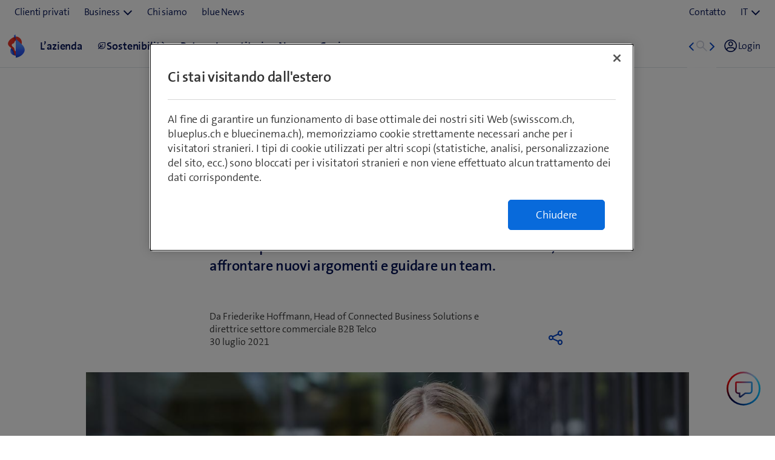

--- FILE ---
content_type: text/html;charset=utf-8
request_url: https://www.swisscom.ch/it/about/carriera/getit/worklife/zoom/friederike-hoffmann.html
body_size: 18678
content:

<!doctype html>
<html lang="it" class="has-facts-container mod modPage ">
	<head>
	<meta charset="UTF-8"/>
	<meta name="template" content="swisscom-content-page"/>
	<meta name="viewport" content="width=device-width, initial-scale=1"/>
	

	

    
<link rel="stylesheet" href="https://rcp.scsstatic.ch/etc.clientlibs/swisscom/clientlibs/clientlib-base.min.9bb367c1c6bad3d1363927d1f5a01aed.css" type="text/css">





	<title>Friederike Hoffmann: Zoom – Swisscom siamo noi | Swisscom</title>

	<link rel="canonical" href="https://www.swisscom.ch/it/about/carriera/getit/worklife/zoom/friederike-hoffmann.html"/>

	<meta name="description" content="La carriera non capita per caso, è importante plasmare consapevolmente il proprio futuro. Ho sempre parlato con i miei superiori del fatto che volevo continuare"/>
	<meta name="keywords" content="Zoom"/>
	<meta name="robots" content="noindex,nofollow"/>
	<meta name="twitter:image" content="https://rcp.scsstatic.ch/content/dam/assets/about/karriere/getit/worklife/zoom/content/some-friederike-hoffmann-1200x630.jpg"/>
<meta name="twitter:title" content="«Alla Direzione in meno di 10 anni.»"/>
<meta property="og:description" content="La carriera non capita per caso, è importante plasmare consapevolmente il proprio futuro. Ho sempre parlato con i miei superiori del fatto che volevo continuare a crescere, affrontare nuovi argomenti e guidare un team."/>
<meta property="og:image" content="https://rcp.scsstatic.ch/content/dam/assets/about/karriere/getit/worklife/zoom/content/some-friederike-hoffmann-1200x630.jpg"/>
<meta property="og:title" content="«Alla Direzione in meno di 10 anni.»"/>
<meta name="twitter:description" content="La carriera non capita per caso, è importante plasmare consapevolmente il proprio futuro. Ho sempre parlato con i miei superiori del fatto che volevo continuare a crescere, affrontare nuovi argomenti e guidare un team."/>
<meta name="twitter:card" content="summary_large_image"/>
<meta property="og:type" content="article"/>
<meta property="og:url" content="https://www.swisscom.ch/it/about/carriera/getit/worklife/zoom/friederike-hoffmann.html"/>


	
		<link rel="alternate" hreflang="de" href="https://www.swisscom.ch/de/about/karriere/getit/worklife/zoom/friederike-hoffmann.html"/>
<link rel="alternate" hreflang="fr" href="https://www.swisscom.ch/fr/about/carriere/getit/worklife/zoom/friederike-hoffmann.html"/>
<link rel="alternate" hreflang="it" href="https://www.swisscom.ch/it/about/carriera/getit/worklife/zoom/friederike-hoffmann.html"/>
<link rel="alternate" hreflang="en" href="https://www.swisscom.ch/en/about/career/getit/worklife/zoom/friederike-hoffmann.html"/>
<link rel="alternate" hreflang="x-default" href="https://www.swisscom.ch/de/about/karriere/getit/worklife/zoom/friederike-hoffmann.html"/>

	




	<script data-odl-version="2.0.0" data-platform="scportal" src="https://rcp.scsstatic.ch/content/dam/swisscomsite/static1httl/cdn/datalayer-sync-min.js" data-env="prod" id="datalayer-api" data-domain="swisscom"></script>







	
	<link rel="preconnect" href="//dpm.demdex.net" crossorigin="use-credentials"/>
	<link rel="preconnect" href="//at.swisscom.ch"/>
	<link rel="dns-prefetch" href="//dpm.demdex.net"/>
	<link rel="dns-prefetch" href="//at.swisscom.ch"/>

	

	<script type="module" src="https://sdx.scsstatic.ch/v2.162.1/js/webcomponents/webcomponents/webcomponents.esm.js" integrity="sha512-CKSziBeuuV5bRTRzgxfrCoDhnmEnIEEvB/95hoQIwlXpu2qgo0+MTkPIjtldOqG2Yv431CKh2PelaVCQygi+eQ==" crossorigin></script>
	<script type="module" src="https://rcp.scsstatic.ch/portal-services/header-shared-webcomponents/2.46.2/build/header-shared-webcomponents.esm.js"></script>
	<link rel="preload" href="https://sdx.scsstatic.ch/v2.162.1/fonts/TheSans/TheSansB_400_.woff2" as="font" type="font/woff2" crossorigin/>
	<link rel="preload" href="https://sdx.scsstatic.ch/v2.162.1/fonts/TheSans/TheSansB_700_.woff2" as="font" type="font/woff2" crossorigin/>
	<link rel="preload" href="https://sdx.scsstatic.ch/v2.162.1/fonts/sdx-icons/sdx-icons.woff2" as="font" type="font/woff2" crossorigin/>
	<link rel="stylesheet" href="https://sdx.scsstatic.ch/v2.162.1/css/sdx.min.css" integrity="sha512-MJW5vmE2pFGpUgYlVB+A6rrqQ8SfCS3s5Ly8A/Z9KMTXB2LNeRd160OyHSjDCmfnoi3GmPOZz0V1TVsN6zMpkQ==" crossorigin/>
	<link rel="icon" href="https://sdx.scsstatic.ch/v2.162.1/images/favicon.ico" type="image/x-icon" sizes="32x32"/>
	<link rel="icon" href="https://sdx.scsstatic.ch/v2.162.1/images/svgs/swisscom-logo-lifeform.svg" type="image/svg+xml"/>
	<link rel="apple-touch-icon" href="https://sdx.scsstatic.ch/v2.162.1/images/swisscom-logo-lifeform-180x180.png"/>

	
	<link rel="modulepreload" href="https://rcp.scsstatic.ch/etc.clientlibs/swisscom/clientlibs/webpack-generated/resources/runtime.877c067df244b3ad2f60.js"/>
<link rel="modulepreload" href="https://rcp.scsstatic.ch/etc.clientlibs/swisscom/clientlibs/webpack-generated/resources/526.eea731ba2b4752921512.js"/>
<link rel="modulepreload" href="https://rcp.scsstatic.ch/etc.clientlibs/swisscom/clientlibs/webpack-generated/resources/71.c23057c28941496ab0fc.js"/>
<link rel="modulepreload" href="https://rcp.scsstatic.ch/etc.clientlibs/swisscom/clientlibs/webpack-generated/resources/745.d0ba5adc0cad9b9d5117.js"/>
<link rel="modulepreload" href="https://rcp.scsstatic.ch/etc.clientlibs/swisscom/clientlibs/webpack-generated/resources/859.26bbf83b24b47813a3e9.js"/>
<link rel="modulepreload" href="https://rcp.scsstatic.ch/etc.clientlibs/swisscom/clientlibs/webpack-generated/resources/274.e3c10e28104e32b161c0.js"/>
<link rel="modulepreload" href="https://rcp.scsstatic.ch/etc.clientlibs/swisscom/clientlibs/webpack-generated/resources/840.0d0afe18bb62b1923939.js"/>
<link rel="modulepreload" href="https://rcp.scsstatic.ch/etc.clientlibs/swisscom/clientlibs/webpack-generated/resources/504.42b15a9146c4c5903d7b.js"/>
<link rel="modulepreload" href="https://rcp.scsstatic.ch/etc.clientlibs/swisscom/clientlibs/webpack-generated/resources/537.2683768cfdaa7ac0ceb2.js"/>
<link rel="modulepreload" href="https://rcp.scsstatic.ch/etc.clientlibs/swisscom/clientlibs/webpack-generated/resources/451.8d91ffe295232718f28e.js"/>
<link rel="modulepreload" href="https://rcp.scsstatic.ch/etc.clientlibs/swisscom/clientlibs/webpack-generated/resources/greenfield.8fb06fc993b188320047.js"/>

	<link rel="stylesheet" href="https://rcp.scsstatic.ch/etc.clientlibs/swisscom/clientlibs/webpack-generated/resources/451.1c5390e62e566511f0f4.css"/>
<link rel="stylesheet" href="https://rcp.scsstatic.ch/etc.clientlibs/swisscom/clientlibs/webpack-generated/resources/greenfield.139ed7fff1afeeb2845c.css"/>

	<script>
		(window.$asyncPortalscripts = window.$asyncPortalscripts || []).push(import('https://rcp.scsstatic.ch/etc.clientlibs/swisscom/clientlibs/webpack-generated/resources/runtime.877c067df244b3ad2f60.js'),import('https://rcp.scsstatic.ch/etc.clientlibs/swisscom/clientlibs/webpack-generated/resources/526.eea731ba2b4752921512.js'),import('https://rcp.scsstatic.ch/etc.clientlibs/swisscom/clientlibs/webpack-generated/resources/71.c23057c28941496ab0fc.js'),import('https://rcp.scsstatic.ch/etc.clientlibs/swisscom/clientlibs/webpack-generated/resources/745.d0ba5adc0cad9b9d5117.js'),import('https://rcp.scsstatic.ch/etc.clientlibs/swisscom/clientlibs/webpack-generated/resources/859.26bbf83b24b47813a3e9.js'),import('https://rcp.scsstatic.ch/etc.clientlibs/swisscom/clientlibs/webpack-generated/resources/274.e3c10e28104e32b161c0.js'),import('https://rcp.scsstatic.ch/etc.clientlibs/swisscom/clientlibs/webpack-generated/resources/840.0d0afe18bb62b1923939.js'),import('https://rcp.scsstatic.ch/etc.clientlibs/swisscom/clientlibs/webpack-generated/resources/504.42b15a9146c4c5903d7b.js'),import('https://rcp.scsstatic.ch/etc.clientlibs/swisscom/clientlibs/webpack-generated/resources/537.2683768cfdaa7ac0ceb2.js'),import('https://rcp.scsstatic.ch/etc.clientlibs/swisscom/clientlibs/webpack-generated/resources/451.8d91ffe295232718f28e.js'),import('https://rcp.scsstatic.ch/etc.clientlibs/swisscom/clientlibs/webpack-generated/resources/greenfield.8fb06fc993b188320047.js'));
	</script>





	
	
	

	

	
	
	

	
	

</head>
	<body class="page basicpage  " id="page-32c53b2343" style="background-color: " data-show-consent-popup="false" data-page-segment="about" data-wcm-mode="DISABLED">
		
	<div id="tealiumTrackingInit" class="mod modTealium has-facts-container" data-page-tracking="{&#34;tealiumEnv&#34;:&#34;prod&#34;,&#34;uxTracking&#34;:true,&#34;templateName&#34;:&#34;swisscom/components/structure/page&#34;,&#34;tealiumCfu&#34;:&#34;about&#34;,&#34;viewType&#34;:&#34;responsive&#34;,&#34;context&#34;:&#34;online&#34;,&#34;intelliAdConversionValue&#34;:&#34;&#34;,&#34;pagePath&#34;:&#34;karriere/getit/worklife/zoom/friederike-hoffmann&#34;,&#34;lang&#34;:&#34;it&#34;,&#34;trackingPageType&#34;:&#34;home&#34;,&#34;uuid&#34;:&#34;oslgNA&#34;,&#34;platform&#34;:&#34;scportal&#34;}"></div>
	

		
		
			<ul class="mod modSkipLinks">
	<li><a href="#content" class="skip-link skip-link-content">Passare al contenuto</a></li>
	<li><a href="#search" class="skip-link skip-link-search">Passare alla ricerca</a></li>
	<li><a href="#footer" class="skip-link skip-link-footer">Passare a piè di pagina</a></li>
</ul>

			



			

<div class="root responsivegrid mod modLightbox main-wrapper">


<div class="aem-Grid aem-Grid--12 aem-Grid--default--12 ">
    
    <div class="render-header aem-GridColumn aem-GridColumn--default--12">
	
	<link rel="modulepreload" href="https://rcp.scsstatic.ch/etc.clientlibs/swisscom/clientlibs/webpack-generated/resources/header.24faf05edf79ec8d165c.js"/>

	<link rel="stylesheet" href="https://rcp.scsstatic.ch/etc.clientlibs/swisscom/clientlibs/webpack-generated/resources/header.9db0b1bd6ccffa06ad07.css"/>

	<script>
		(window.$asyncPortalscripts = window.$asyncPortalscripts || []).push(import('https://rcp.scsstatic.ch/etc.clientlibs/swisscom/clientlibs/webpack-generated/resources/header.24faf05edf79ec8d165c.js'));
	</script>


	
	
	
	
	


<div class="mod modCrisisHeader has-facts-container sdx-container" data-crisis-data-url="/it/about/carriera/getit/worklife/zoom/friederike-hoffmann.crisis-config.json"></div>

	<sdx-header class="mod modRenderSdxHeader has-facts-container " index="{&#34;label&#34;:&#34;Chi Siamo&#34;,&#34;href&#34;:&#34;/it/about.html&#34;,&#34;active&#34;:false,&#34;hidden&#34;:true,&#34;dataset&#34;:{&#34;trackLabel&#34;:&#34;about&#34;,&#34;trackCategory&#34;:&#34;logo&#34;,&#34;trackLocation&#34;:&#34;header&#34;,&#34;trackAction&#34;:&#34;link&#34;}}" navigation="{&#34;secondary&#34;:{&#34;label&#34;:&#34;Servizi&#34;,&#34;active&#34;:false,&#34;hidden&#34;:false,&#34;children&#34;:[],&#34;dataset&#34;:{&#34;trackLabel&#34;:&#34;services&#34;,&#34;trackCategory&#34;:&#34;l0-toolbar&#34;,&#34;trackLocation&#34;:&#34;header&#34;,&#34;trackAction&#34;:&#34;link&#34;}},&#34;tertiary&#34;:{&#34;label&#34;:&#34;Contatto e lingua&#34;,&#34;active&#34;:false,&#34;hidden&#34;:false,&#34;children&#34;:[{&#34;label&#34;:&#34;Contatto&#34;,&#34;href&#34;:&#34;/it/about/contatti.html#ms-multipageStep-step1&#34;,&#34;active&#34;:false,&#34;hidden&#34;:false,&#34;children&#34;:[],&#34;dataset&#34;:{&#34;trackLabel&#34;:&#34;Contatto&#34;,&#34;trackCategory&#34;:&#34;l0-toolbar&#34;,&#34;trackLocation&#34;:&#34;header&#34;,&#34;trackAction&#34;:&#34;link&#34;}},{&#34;label&#34;:&#34;IT&#34;,&#34;active&#34;:true,&#34;hidden&#34;:false,&#34;children&#34;:[{&#34;label&#34;:&#34;DE&#34;,&#34;href&#34;:&#34;https://www.swisscom.ch/de/about/karriere/getit/worklife/zoom/friederike-hoffmann.html&#34;,&#34;active&#34;:false,&#34;hidden&#34;:false,&#34;dataset&#34;:{&#34;trackLabel&#34;:&#34;language-selection-de&#34;,&#34;trackCategory&#34;:&#34;l0-toolbar&#34;,&#34;trackLocation&#34;:&#34;header&#34;,&#34;trackAction&#34;:&#34;link&#34;}},{&#34;label&#34;:&#34;FR&#34;,&#34;href&#34;:&#34;https://www.swisscom.ch/fr/about/carriere/getit/worklife/zoom/friederike-hoffmann.html&#34;,&#34;active&#34;:false,&#34;hidden&#34;:false,&#34;dataset&#34;:{&#34;trackLabel&#34;:&#34;language-selection-fr&#34;,&#34;trackCategory&#34;:&#34;l0-toolbar&#34;,&#34;trackLocation&#34;:&#34;header&#34;,&#34;trackAction&#34;:&#34;link&#34;}},{&#34;label&#34;:&#34;EN&#34;,&#34;href&#34;:&#34;https://www.swisscom.ch/en/about/career/getit/worklife/zoom/friederike-hoffmann.html&#34;,&#34;active&#34;:false,&#34;hidden&#34;:false,&#34;dataset&#34;:{&#34;trackLabel&#34;:&#34;language-selection-en&#34;,&#34;trackCategory&#34;:&#34;l0-toolbar&#34;,&#34;trackLocation&#34;:&#34;header&#34;,&#34;trackAction&#34;:&#34;link&#34;}}],&#34;dataset&#34;:{&#34;trackLabel&#34;:&#34;language-selection&#34;,&#34;trackCategory&#34;:&#34;l0-toolbar&#34;,&#34;trackLocation&#34;:&#34;header&#34;,&#34;trackAction&#34;:&#34;link&#34;}}]},&#34;main&#34;:{&#34;label&#34;:&#34;Navigation&#34;,&#34;active&#34;:false,&#34;hidden&#34;:false,&#34;children&#34;:[{&#34;label&#34;:&#34;L’azienda&#34;,&#34;href&#34;:&#34;/it/about/azienda.html&#34;,&#34;active&#34;:false,&#34;hidden&#34;:false,&#34;dataset&#34;:{&#34;trackLabel&#34;:&#34;unternehmen&#34;,&#34;trackCategory&#34;:&#34;l1-mdd&#34;,&#34;trackLocation&#34;:&#34;header&#34;,&#34;trackAction&#34;:&#34;link&#34;}},{&#34;label&#34;:&#34;Sostenibilità&#34;,&#34;href&#34;:&#34;/it/about/sostenibilita.html&#34;,&#34;active&#34;:false,&#34;hidden&#34;:false,&#34;iconName&#34;:&#34;icon-141-leaf&#34;,&#34;dataset&#34;:{&#34;trackLabel&#34;:&#34;nachhaltigkeit&#34;,&#34;trackCategory&#34;:&#34;l1-mdd&#34;,&#34;trackLocation&#34;:&#34;header&#34;,&#34;trackAction&#34;:&#34;link&#34;}},{&#34;label&#34;:&#34;Rete&#34;,&#34;href&#34;:&#34;/it/about/rete.html&#34;,&#34;active&#34;:false,&#34;hidden&#34;:false,&#34;dataset&#34;:{&#34;trackLabel&#34;:&#34;netz&#34;,&#34;trackCategory&#34;:&#34;l1-mdd&#34;,&#34;trackLocation&#34;:&#34;header&#34;,&#34;trackAction&#34;:&#34;link&#34;}},{&#34;label&#34;:&#34;Investitori&#34;,&#34;href&#34;:&#34;/it/about/investitori.html&#34;,&#34;active&#34;:false,&#34;hidden&#34;:false,&#34;dataset&#34;:{&#34;trackLabel&#34;:&#34;investoren&#34;,&#34;trackCategory&#34;:&#34;l1-mdd&#34;,&#34;trackLocation&#34;:&#34;header&#34;,&#34;trackAction&#34;:&#34;link&#34;}},{&#34;label&#34;:&#34;News&#34;,&#34;href&#34;:&#34;/it/about/news.html&#34;,&#34;active&#34;:false,&#34;hidden&#34;:false,&#34;dataset&#34;:{&#34;trackLabel&#34;:&#34;news&#34;,&#34;trackCategory&#34;:&#34;l1-mdd&#34;,&#34;trackLocation&#34;:&#34;header&#34;,&#34;trackAction&#34;:&#34;link&#34;}},{&#34;label&#34;:&#34;Carriera&#34;,&#34;href&#34;:&#34;/it/about/carriera.html&#34;,&#34;active&#34;:false,&#34;hidden&#34;:false,&#34;dataset&#34;:{&#34;trackLabel&#34;:&#34;jobs&#34;,&#34;trackCategory&#34;:&#34;l1-mdd&#34;,&#34;trackLocation&#34;:&#34;header&#34;,&#34;trackAction&#34;:&#34;link&#34;}}]},&#34;primary&#34;:{&#34;active&#34;:false,&#34;hidden&#34;:false,&#34;children&#34;:[{&#34;label&#34;:&#34;Clienti privati&#34;,&#34;href&#34;:&#34;/it/clienti-privati.html&#34;,&#34;active&#34;:false,&#34;hidden&#34;:false,&#34;children&#34;:[],&#34;dataset&#34;:{&#34;trackLabel&#34;:&#34;Residential&#34;,&#34;trackCategory&#34;:&#34;l0-toolbar&#34;,&#34;trackLocation&#34;:&#34;header&#34;,&#34;trackAction&#34;:&#34;link&#34;}},{&#34;label&#34;:&#34;Business&#34;,&#34;active&#34;:false,&#34;hidden&#34;:false,&#34;children&#34;:[{&#34;label&#34;:&#34;Tutti i clienti commerciali&#34;,&#34;href&#34;:&#34;/it/business.html&#34;,&#34;active&#34;:false,&#34;hidden&#34;:false,&#34;children&#34;:[],&#34;dataset&#34;:{&#34;trackLabel&#34;:&#34;biz&#34;,&#34;trackCategory&#34;:&#34;l0-toolbar&#34;,&#34;trackLocation&#34;:&#34;header&#34;,&#34;trackAction&#34;:&#34;link&#34;}},{&#34;label&#34;:&#34;PMI&#34;,&#34;href&#34;:&#34;/it/business/pmi.html&#34;,&#34;active&#34;:false,&#34;hidden&#34;:false,&#34;children&#34;:[],&#34;dataset&#34;:{&#34;trackLabel&#34;:&#34;sme&#34;,&#34;trackCategory&#34;:&#34;l0-toolbar&#34;,&#34;trackLocation&#34;:&#34;header&#34;,&#34;trackAction&#34;:&#34;link&#34;}},{&#34;label&#34;:&#34;Grandi aziende&#34;,&#34;href&#34;:&#34;/it/business/enterprise.html&#34;,&#34;active&#34;:false,&#34;hidden&#34;:false,&#34;children&#34;:[],&#34;dataset&#34;:{&#34;trackLabel&#34;:&#34;ent&#34;,&#34;trackCategory&#34;:&#34;l0-toolbar&#34;,&#34;trackLocation&#34;:&#34;header&#34;,&#34;trackAction&#34;:&#34;link&#34;}},{&#34;label&#34;:&#34;Start-up&#34;,&#34;href&#34;:&#34;/it/business/start-up.html&#34;,&#34;active&#34;:false,&#34;hidden&#34;:false,&#34;children&#34;:[],&#34;dataset&#34;:{&#34;trackLabel&#34;:&#34;start-up&#34;,&#34;trackCategory&#34;:&#34;l0-toolbar&#34;,&#34;trackLocation&#34;:&#34;header&#34;,&#34;trackAction&#34;:&#34;link&#34;}}],&#34;dataset&#34;:{&#34;trackLabel&#34;:&#34;Business&#34;,&#34;trackCategory&#34;:&#34;l0-toolbar&#34;,&#34;trackLocation&#34;:&#34;header&#34;,&#34;trackAction&#34;:&#34;link&#34;}},{&#34;label&#34;:&#34;Chi siamo&#34;,&#34;href&#34;:&#34;/it/about.html&#34;,&#34;active&#34;:true,&#34;hidden&#34;:false,&#34;children&#34;:[],&#34;dataset&#34;:{&#34;trackLabel&#34;:&#34;about&#34;,&#34;trackCategory&#34;:&#34;l0-toolbar&#34;,&#34;trackLocation&#34;:&#34;header&#34;,&#34;trackAction&#34;:&#34;link&#34;}},{&#34;label&#34;:&#34;blue News&#34;,&#34;href&#34;:&#34;https://www.bluewin.ch&#34;,&#34;active&#34;:false,&#34;hidden&#34;:false,&#34;children&#34;:[],&#34;dataset&#34;:{&#34;trackLabel&#34;:&#34;blue News&#34;,&#34;trackCategory&#34;:&#34;l0-toolbar&#34;,&#34;trackLocation&#34;:&#34;header&#34;,&#34;trackAction&#34;:&#34;link&#34;}}]}}" slots="[]">
		<div slot="above">
			

		</div>
		<scs-header-coordinator></scs-header-coordinator>
		<scs-search-input slot="search" fusion-api-version="v3" result-page-path="/it/about/trovare.html#/?segment=about"></scs-search-input>
		
		<scs-notifications></scs-notifications>
		<scs-user-info login-config="{&#34;prefix&#34;:&#34;/scel/online/portal/&#34;}" logout-href="/bin/scs/ecommerce/sso/?logout=1&amp;SNA=myswisscom&amp;RURL=https%3A%2F%2Fwww.swisscom.ch%2Fit%2Fabout%2Fcarriera%2Fgetit%2Fworklife%2Fzoom%2Ffriederike-hoffmann.html" user-menu-links="[]"></scs-user-info>
		
	</sdx-header>


	

	
	<div class="mod modL2Navigation ">
		<div class="modL2Navigation--wrapper">
			<span class="modL2Navigation__title">Friederike Hoffmann</span>

			<sdx-icon class="hidden-md-up modL2Navigation__icon" color-class="int-blue" icon-name="icon-chevron-normal-down" size="3"></sdx-icon>

			<div class="modL2Navigation__dropdown">
				<nav class="nav__level2" role="navigation" aria-label="Tertiary navigation">
					<ul class="nav-items">
						
					</ul>
				</nav>
			</div>

			<nav class="nav__level2" role="navigation" aria-label="Tertiary navigation">
				<ul class="nav-items">
					
				</ul>
			</nav>

			
		</div>
	</div>



<a id="content" name="content"></a>
</div>
<div class="responsivegrid aem-GridColumn aem-GridColumn--default--12">


<div class="aem-Grid aem-Grid--12 aem-Grid--default--12 aem-Grid--md--12 ">
    
    <div class="experiencefragment aem-GridColumn aem-GridColumn--default--12"><div id="experiencefragment-9928632bab" class="cmp-experiencefragment cmp-experiencefragment--spacer"><div class="xf-content-height">
	


<div class="aem-Grid aem-Grid--12 aem-Grid--default--12 ">
    
    <div class="component-container reset-paddings aem-GridColumn aem-GridColumn--default--12">

    
	<style type="text/css">
		#container-6973627304,[class*=flex-] > #container-6973627304 > * > .aem-Grid {min-height: 32px !important;}@media only screen and (max-width: 1440px){#container-6973627304,[class*=flex-] > #container-6973627304 > * > .aem-Grid {min-height: 32px !important;}}@media only screen and (max-width: 1280px){#container-6973627304,[class*=flex-] > #container-6973627304 > * > .aem-Grid {min-height: 32px !important;}}@media only screen and (max-width: 1024px){#container-6973627304,[class*=flex-] > #container-6973627304 > * > .aem-Grid {min-height: 32px !important;}}@media only screen and (max-width: 768px){#container-6973627304,[class*=flex-] > #container-6973627304 > * > .aem-Grid {min-height: 16px !important;}}@media only screen and (max-width: 480px){#container-6973627304,[class*=flex-] > #container-6973627304 > * > .aem-Grid {min-height: 16px !important;}}
	</style>
	
	
	<!-- prettier-ignore-attribute -->
	<div id="container-6973627304" class="
			cmp-container cmp-container_height
			
			
			
			
			
			
			has-transparent-background
		" data-waiting-time="1000" data-expression-action="show">
		
		<div class="cmp-container_regular   img-wrapper  desktop  ">
			
		</div>
		
		<div>


<div class="aem-Grid aem-Grid--12 aem-Grid--default--12 ">
    
    
    
</div>
</div>
	</div>

    
</div>

    
</div>

</div>
</div>


	


    

</div>
<div class="article aem-GridColumn--default--none aem-GridColumn aem-GridColumn--offset--md--0 aem-GridColumn--default--12 aem-GridColumn--offset--default--0 aem-GridColumn--md--none aem-GridColumn--md--12">
	
	<article class="news-template">
		<header>
			<div class="row flex-items-xs-center">
				<div class="col-md-8 col-sm-12 col-lg-6 margin-bottom-1">
					<p class="text-h6 sc-navy margin-bottom-1 font font--semi-bold">Zoom</p>
					<h1 class="sc-navy font--bold font text-h1 margin-bottom-3">«Alla Direzione in meno di 10 anni.»</h1>
					<p class="sc-navy font font--semi-bold text-h4 margin-bottom-4">La carriera non capita per caso, è importante plasmare consapevolmente il proprio futuro. Ho sempre parlato con i miei superiori del fatto che volevo continuare a crescere, affrontare nuovi argomenti e guidare un team.</p>
					<div class="row flex-items-sm-between">
						<div class="col-sm-10 margin-lg-top-3 margin-xs-top-0 text-b2">
							<address class="author text-small">
								Da Friederike Hoffmann, Head of Connected Business Solutions e direttrice settore commerciale B2B Telco
							</address>
							<time class="text-small" datetime="30 luglio 2021" pubdate>30 luglio 2021</time>
						</div>
						<div class="col-sm-auto flex-xs-bottom margin-xs-top-4 margin-sm-top-0">
							
	<sdx-menu-flyout>
		<sdx-menu-flyout-toggle>
			<div class="tools-flex">
				<sdx-icon icon-name="icon-share" size="3" sr-hint="Choose a service"></sdx-icon>
				
			</div>
		</sdx-menu-flyout-toggle>

		<sdx-menu-flyout-content class="mod modSocialTools">
			<ul>
				<li>
					<a href="https://www.facebook.com/sharer.php?u=https://www.swisscom.ch/it/about/carriera/getit/worklife/zoom/friederike-hoffmann.html&title=Friederike%20Hoffmann%3A%20Zoom%20%E2%80%93%20Swisscom%20siamo%20noi" target="_blank" rel="noopener noreferrer" data-track-label="facebook">
						Facebook<span class="sr-only">(apre una nuova finestra)</span>
					</a>
				</li>
				<li>
					<a href="https://x.com/intent/post?url=https://www.swisscom.ch/it/about/carriera/getit/worklife/zoom/friederike-hoffmann.html&amp;text=Friederike%20Hoffmann%3A%20Zoom%20%E2%80%93%20Swisscom%20siamo%20noi" target="_blank" rel="noopener noreferrer" data-track-label="twitter">
						X<span class="sr-only">(apre una nuova finestra)</span>
					</a>
				</li>
				<li>
					<a href="https://www.linkedin.com/shareArticle?mini=true&amp;url=https://www.swisscom.ch/it/about/carriera/getit/worklife/zoom/friederike-hoffmann.html&amp;title=Friederike%20Hoffmann%3A%20Zoom%20%E2%80%93%20Swisscom%20siamo%20noi&amp;summary=" target="_blank" rel="noopener noreferrer" data-track-label="linkedin">
						Linkedin<span class="sr-only">(apre una nuova finestra)</span>
					</a>
				</li>
				<li>
					<a href="https://www.xing.com/social_plugins/share?url=https://www.swisscom.ch/it/about/carriera/getit/worklife/zoom/friederike-hoffmann.html" target="_blank" rel="noopener noreferrer" data-track-label="xing">
						Xing<span class="sr-only">(apre una nuova finestra)</span>
					</a>
				</li>
				<li>
					<a href="https://wa.me/?text=https://www.swisscom.ch/it/about/carriera/getit/worklife/zoom/friederike-hoffmann.html" target="_blank" rel="noopener noreferrer" data-track-label="whatsapp" data-action="share/whatsapp/share">
						WhatsApp<span class="sr-only">(apre una nuova finestra)</span>
					</a>
				</li>
				<li>
					<a href="mailto:?subject=Swisscom%3A%20Friederike%20Hoffmann%3A%20Zoom%20%E2%80%93%20Swisscom%20siamo%20noi&amp;body=%0A%0AConsiglio%20su%20swisscom.ch%3A%20Friederike%20Hoffmann%3A%20Zoom%20%E2%80%93%20Swisscom%20siamo%20noi%0Ahttps://www.swisscom.ch/it/about/carriera/getit/worklife/zoom/friederike-hoffmann.html" data-track-label="mail">
						E-Mail
					</a>
				</li>
				
				<li>
					<a href="javascript:void(0)" data-track-label="copy-link" data-url="https://www.swisscom.ch/it/about/carriera/getit/worklife/zoom/friederike-hoffmann.html" data-copied="Copiato!">
						Copia link
					</a>
				</li>
			</ul>
		</sdx-menu-flyout-content>
	</sdx-menu-flyout>


						</div>
					</div>
				</div>

				<figure class="col-xs-12 col-lg-10 margin-top-4">
					<div class="article-image">





	
	
		
			<img src="https://rcp.scsstatic.ch/content/dam/assets/about/karriere/getit/worklife/zoom/content/some-friederike-hoffmann-1200x630.jpg" class="cmp-image__image" itemprop="contentUrl" srcset="https://rcp.scsstatic.ch/content/dam/assets/about/karriere/getit/worklife/zoom/content/some-friederike-hoffmann-1200x630.jpg/jcr:content/renditions/cq5dam.thumbnail.78.43.png 78w, https://rcp.scsstatic.ch/content/dam/assets/about/karriere/getit/worklife/zoom/content/some-friederike-hoffmann-1200x630.jpg/jcr:content/renditions/cq5dam.thumbnail.156.87.png 156w, https://rcp.scsstatic.ch/content/dam/assets/about/karriere/getit/worklife/zoom/content/some-friederike-hoffmann-1200x630.jpg/jcr:content/renditions/cq5dam.thumbnail.312.175.png 312w, https://rcp.scsstatic.ch/content/dam/assets/about/karriere/getit/worklife/zoom/content/some-friederike-hoffmann-1200x630.jpg/jcr:content/renditions/cq5dam.thumbnail.625.350.png 625w, https://rcp.scsstatic.ch/content/dam/assets/about/karriere/getit/worklife/zoom/content/some-friederike-hoffmann-1200x630.jpg 1200w" id="img-DWYTqA" aria-hidden="true" aria-role="presentation" height="630" width="1200" loading="lazy"/>
		
		
	
	
	


    

</div>

					
				</figure>
			</div>
		</header>
	</article>
	



    

</div>
<div class="component-container reset-paddings aem-GridColumn aem-GridColumn--default--12">

    
	
	
	
	<!-- prettier-ignore-attribute -->
	<div id="container-c1661fae66" class="
			cmp-container cmp-container_height
			
			
			
			
			
			
			has-transparent-background
		" data-waiting-time="1000" data-expression-action="show">
		
		<div class="cmp-container_regular   img-wrapper  desktop  ">
			
		</div>
		
		<div>


<div class="aem-Grid aem-Grid--12 aem-Grid--default--12 ">
    
    <div class="component-container reset-paddings padding-left-0 padding-right-0 aem-GridColumn aem-GridColumn--default--12">

    
	
	
	
	<!-- prettier-ignore-attribute -->
	<div id="text" class="
			cmp-container cmp-container_height
			
			
			
			
			
			
			has-transparent-background
		" data-waiting-time="1000" data-expression-action="show">
		
		<div class="cmp-container_regular   img-wrapper  desktop  ">
			
		</div>
		
		<div class="padding-right-0 padding-left-0">


<div class="aem-Grid aem-Grid--12 aem-Grid--default--12 aem-Grid--md--12 aem-Grid--sm--12 aem-Grid--xs--12 ">
    
    <div class="experiencefragment aem-GridColumn aem-GridColumn--default--12"><div id="experiencefragment-5514324a8a" class="cmp-experiencefragment cmp-experiencefragment--spacer"><div class="xf-content-height">
	


<div class="aem-Grid aem-Grid--12 aem-Grid--default--12 ">
    
    <div class="component-container reset-paddings aem-GridColumn aem-GridColumn--default--12">

    
	<style type="text/css">
		#container-af64b48d32,[class*=flex-] > #container-af64b48d32 > * > .aem-Grid {min-height: 16px !important;}@media only screen and (max-width: 1440px){#container-af64b48d32,[class*=flex-] > #container-af64b48d32 > * > .aem-Grid {min-height: 16px !important;}}@media only screen and (max-width: 1280px){#container-af64b48d32,[class*=flex-] > #container-af64b48d32 > * > .aem-Grid {min-height: 16px !important;}}@media only screen and (max-width: 1024px){#container-af64b48d32,[class*=flex-] > #container-af64b48d32 > * > .aem-Grid {min-height: 16px !important;}}@media only screen and (max-width: 768px){#container-af64b48d32,[class*=flex-] > #container-af64b48d32 > * > .aem-Grid {min-height: 8px !important;}}@media only screen and (max-width: 480px){#container-af64b48d32,[class*=flex-] > #container-af64b48d32 > * > .aem-Grid {min-height: 8px !important;}}
	</style>
	
	
	<!-- prettier-ignore-attribute -->
	<div id="container-af64b48d32" class="
			cmp-container cmp-container_height
			
			
			
			
			
			
			has-transparent-background
		" data-waiting-time="1000" data-expression-action="show">
		
		<div class="cmp-container_regular   img-wrapper  desktop  ">
			
		</div>
		
		<div>


<div class="aem-Grid aem-Grid--12 aem-Grid--default--12 ">
    
    
    
</div>
</div>
	</div>

    
</div>

    
</div>

</div>
</div>


	


    

</div>
<div class="text aem-GridColumn--sm--none aem-GridColumn--default--none aem-GridColumn--offset--xs--0 aem-GridColumn--md--8 aem-GridColumn--xs--none aem-GridColumn--offset--default--3 aem-GridColumn--offset--sm--0 aem-GridColumn aem-GridColumn--offset--md--2 aem-GridColumn--sm--12 aem-GridColumn--default--6 aem-GridColumn--xs--12 aem-GridColumn--md--none"><div id="text-df9f22b5bc" class="cmp-text">
	<p class="line-height-28">Sono convinta che non si sa mai veramente in anticipo se si riuscirà a farlo. Oggi sono una delle poche donne ad aver raggiunto la Direzione della divisione grandi clienti. Da Swisscom ho sempre ricevuto un ottimo supporto. Nel mio percorso imparo ogni giorno qualcosa di nuovo. Con l’aiuto del mio team, che è formato da 400 persone, amplio continuamente le mie competenze. Le tecnologie si sviluppano più rapidamente che mai. Dobbiamo essere curiosi e ampliare continuamente le nostre conoscenze per il domani. Nella Direzione, imparo quanto sia importante posizionarmi chiaramente e rimanere fedele a me stessa. Traggo molta forza dai contatti personali con i clienti - sono il parametro di quali offerte servono davvero nella pratica.</p>

</div>

    

</div>
<div class="component-container reset-paddings margin-top-1 aem-GridColumn aem-GridColumn--default--12">

    
	
	
	
	<!-- prettier-ignore-attribute -->
	<div id="container-b4fe47c21d" class="
			cmp-container cmp-container_height
			
			
			
			
			
			
			has-transparent-background
		" data-waiting-time="1000" data-expression-action="show">
		
		<div class="cmp-container_regular   img-wrapper  desktop  ">
			
		</div>
		
		<div>


<div class="aem-Grid aem-Grid--12 aem-Grid--default--12 aem-Grid--md--12 aem-Grid--sm--12 aem-Grid--xs--12 ">
    
    <div class="experiencefragment aem-GridColumn aem-GridColumn--default--12"><div id="experiencefragment-c91a301844" class="cmp-experiencefragment cmp-experiencefragment--spacer"><div class="xf-content-height">
	


<div class="aem-Grid aem-Grid--12 aem-Grid--default--12 ">
    
    <div class="component-container reset-paddings aem-GridColumn aem-GridColumn--default--12">

    
	<style type="text/css">
		#container-94799a4171,[class*=flex-] > #container-94799a4171 > * > .aem-Grid {min-height: 16px !important;}@media only screen and (max-width: 1440px){#container-94799a4171,[class*=flex-] > #container-94799a4171 > * > .aem-Grid {min-height: 16px !important;}}@media only screen and (max-width: 1280px){#container-94799a4171,[class*=flex-] > #container-94799a4171 > * > .aem-Grid {min-height: 16px !important;}}@media only screen and (max-width: 1024px){#container-94799a4171,[class*=flex-] > #container-94799a4171 > * > .aem-Grid {min-height: 16px !important;}}@media only screen and (max-width: 768px){#container-94799a4171,[class*=flex-] > #container-94799a4171 > * > .aem-Grid {min-height: 8px !important;}}@media only screen and (max-width: 480px){#container-94799a4171,[class*=flex-] > #container-94799a4171 > * > .aem-Grid {min-height: 8px !important;}}
	</style>
	
	
	<!-- prettier-ignore-attribute -->
	<div id="container-94799a4171" class="
			cmp-container cmp-container_height
			
			
			
			
			
			
			has-transparent-background
		" data-waiting-time="1000" data-expression-action="show">
		
		<div class="cmp-container_regular   img-wrapper  desktop  ">
			
		</div>
		
		<div>


<div class="aem-Grid aem-Grid--12 aem-Grid--default--12 ">
    
    
    
</div>
</div>
	</div>

    
</div>

    
</div>

</div>
</div>


	


    

</div>
<div class="text margin-bottom-2 aem-GridColumn--sm--none aem-GridColumn--default--none aem-GridColumn--offset--xs--0 aem-GridColumn--md--8 aem-GridColumn--xs--none aem-GridColumn--offset--default--3 aem-GridColumn--offset--sm--0 aem-GridColumn aem-GridColumn--offset--md--2 aem-GridColumn--sm--12 aem-GridColumn--default--6 aem-GridColumn--xs--12 aem-GridColumn--md--none"><div id="text-6522cea49b" class="cmp-text">
	<h2 class="text-d3 sc-navy" style="text-align: center;">Friederike Hoffmann<br>
</h2>
<p style="text-align: center;">&nbsp;&nbsp;&nbsp; Head of Connected Business Solutions e direttrice settore commerciale B2B Telco</p>

</div>

    

</div>
<div class="component-button aem-GridColumn aem-GridColumn--default--12">
<div class="align-center">
	<sdx-button class="mod modButton " id="button-10bf8192a8" href="https://www.linkedin.com/in/friederikehoffmann/" target="_blank" label="LinkedIn Profil" icon-name="icon-543-linkedin" icon-size="1" data-track-label="linkedin-profil" data-track-category="button" data-track-location="getit-zoom-autor" data-track-action="click">
	</sdx-button>
</div>




    

</div>

    
</div>
</div>
	</div>

    
</div>
<div class="experiencefragment aem-GridColumn aem-GridColumn--default--12"><div id="experiencefragment-dcb0ef8747" class="cmp-experiencefragment cmp-experiencefragment--spacer"><div class="xf-content-height">
	


<div class="aem-Grid aem-Grid--12 aem-Grid--default--12 ">
    
    <div class="component-container reset-paddings aem-GridColumn aem-GridColumn--default--12">

    
	<style type="text/css">
		#container-7b2283ae79,[class*=flex-] > #container-7b2283ae79 > * > .aem-Grid {min-height: 96px !important;}@media only screen and (max-width: 1440px){#container-7b2283ae79,[class*=flex-] > #container-7b2283ae79 > * > .aem-Grid {min-height: 96px !important;}}@media only screen and (max-width: 1280px){#container-7b2283ae79,[class*=flex-] > #container-7b2283ae79 > * > .aem-Grid {min-height: 96px !important;}}@media only screen and (max-width: 1024px){#container-7b2283ae79,[class*=flex-] > #container-7b2283ae79 > * > .aem-Grid {min-height: 96px !important;}}@media only screen and (max-width: 768px){#container-7b2283ae79,[class*=flex-] > #container-7b2283ae79 > * > .aem-Grid {min-height: 48px !important;}}@media only screen and (max-width: 480px){#container-7b2283ae79,[class*=flex-] > #container-7b2283ae79 > * > .aem-Grid {min-height: 48px !important;}}
	</style>
	
	
	<!-- prettier-ignore-attribute -->
	<div id="container-7b2283ae79" class="
			cmp-container cmp-container_height
			
			
			
			
			
			
			has-transparent-background
		" data-waiting-time="1000" data-expression-action="show">
		
		<div class="cmp-container_regular   img-wrapper  desktop  ">
			
		</div>
		
		<div>


<div class="aem-Grid aem-Grid--12 aem-Grid--default--12 ">
    
    
    
</div>
</div>
	</div>

    
</div>

    
</div>

</div>
</div>


	


    

</div>
<div class="component-container reset-paddings aem-GridColumn aem-GridColumn--default--12">

    
	
	
	
	<!-- prettier-ignore-attribute -->
	<div id="container-9bb5410ca5" class="
			cmp-container cmp-container_height
			
			
			
			
			
			
			has-light-background
		" data-waiting-time="1000" data-expression-action="show">
		
		<div class="cmp-container_fullbleed cmp-container_max_fullbleed  img-wrapper  desktop  " style="background-color:#EEF3F6;">
			
		</div>
		
		<div>


<div class="aem-Grid aem-Grid--12 aem-Grid--default--12 aem-Grid--md--12 aem-Grid--sm--12 aem-Grid--xs--12 ">
    
    <div class="experiencefragment aem-GridColumn aem-GridColumn--default--12"><div id="experiencefragment-e7f3beb6f0" class="cmp-experiencefragment cmp-experiencefragment--spacer"><div class="xf-content-height">
	


<div class="aem-Grid aem-Grid--12 aem-Grid--default--12 ">
    
    <div class="component-container reset-paddings aem-GridColumn aem-GridColumn--default--12">

    
	<style type="text/css">
		#container-16460aabd6,[class*=flex-] > #container-16460aabd6 > * > .aem-Grid {min-height: 64px !important;}@media only screen and (max-width: 1440px){#container-16460aabd6,[class*=flex-] > #container-16460aabd6 > * > .aem-Grid {min-height: 64px !important;}}@media only screen and (max-width: 1280px){#container-16460aabd6,[class*=flex-] > #container-16460aabd6 > * > .aem-Grid {min-height: 64px !important;}}@media only screen and (max-width: 1024px){#container-16460aabd6,[class*=flex-] > #container-16460aabd6 > * > .aem-Grid {min-height: 64px !important;}}@media only screen and (max-width: 768px){#container-16460aabd6,[class*=flex-] > #container-16460aabd6 > * > .aem-Grid {min-height: 32px !important;}}@media only screen and (max-width: 480px){#container-16460aabd6,[class*=flex-] > #container-16460aabd6 > * > .aem-Grid {min-height: 32px !important;}}
	</style>
	
	
	<!-- prettier-ignore-attribute -->
	<div id="container-16460aabd6" class="
			cmp-container cmp-container_height
			
			
			
			
			
			
			has-transparent-background
		" data-waiting-time="1000" data-expression-action="show">
		
		<div class="cmp-container_regular   img-wrapper  desktop  ">
			
		</div>
		
		<div>


<div class="aem-Grid aem-Grid--12 aem-Grid--default--12 ">
    
    
    
</div>
</div>
	</div>

    
</div>

    
</div>

</div>
</div>


	


    

</div>
<div class="text margin-bottom-2 aem-GridColumn--sm--none aem-GridColumn--default--none aem-GridColumn--offset--xs--0 aem-GridColumn--md--8 aem-GridColumn--xs--none aem-GridColumn--offset--default--3 aem-GridColumn--offset--sm--0 aem-GridColumn aem-GridColumn--offset--md--2 aem-GridColumn--sm--12 aem-GridColumn--default--6 aem-GridColumn--xs--12 aem-GridColumn--md--none"><div id="text-d43350c584" class="cmp-text">
	<h2 class="sc-navy text-d2" style="text-align: center;">Noi siamo Swisscom<br>
</h2>

</div>

    

</div>
<div class="relatedcontent padding-left-0 padding-right-0 aem-GridColumn--default--none aem-GridColumn--offset--xs--0 aem-GridColumn aem-GridColumn--xs--none aem-GridColumn--offset--md--0 aem-GridColumn--default--12 aem-GridColumn--offset--default--0 aem-GridColumn--xs--12 aem-GridColumn--md--none aem-GridColumn--md--12">

	<link rel="modulepreload" href="https://rcp.scsstatic.ch/etc.clientlibs/swisscom/clientlibs/webpack-generated/resources/related-content.1e161bf2f2bc089f3be1.js"/>

	<link rel="stylesheet" href="https://rcp.scsstatic.ch/etc.clientlibs/swisscom/clientlibs/webpack-generated/resources/related-content.f431f94c020987fc3652.css"/>

	<script>
		(window.$asyncPortalscripts = window.$asyncPortalscripts || []).push(import('https://rcp.scsstatic.ch/etc.clientlibs/swisscom/clientlibs/webpack-generated/resources/related-content.1e161bf2f2bc089f3be1.js'));
	</script>


<div class="mod modRelatedContent modRelatedContentDefault" data-i18n-load-more="Mostra di più" data-i18n-more="Più" data-i18n-of="di" data-i18n-technical-error="Al momento non ci sono contenuti disponibili. Si prega di riprovare più tardi." data-props="{&#34;blogContentFilter&#34;:&#34;categories&#34;,&#34;cardViewType&#34;:&#34;notificationCard&#34;,&#34;blogContentCount&#34;:4,&#34;featuredItems&#34;:[{&#34;contentSourceType&#34;:&#34;autofillAem&#34;},{&#34;contentSourceType&#34;:&#34;autofillAem&#34;},{&#34;contentSourceType&#34;:&#34;autofillAem&#34;},{&#34;contentSourceType&#34;:&#34;autofillAem&#34;}],&#34;certainExcludeURL&#34;:[],&#34;aemBlogContentCount&#34;:16,&#34;aemExcludeURL&#34;:[],&#34;blogFeaturedBaseUrl&#34;:&#34;/portal-services/magazine/wp-json/swisscom/v1/posts?_embed\u003dtrue\u0026orderby\u003ddate\u0026lang\u003dit\u0026order\u003ddesc&#34;,&#34;showIcon&#34;:false,&#34;showCategory&#34;:true,&#34;blogInitialOffset&#34;:0,&#34;linkListCardTitle&#34;:&#34;&#34;,&#34;bluewinBlogContentCount&#34;:4,&#34;certainEventFormat&#34;:&#34;both&#34;,&#34;blogBaseUrl&#34;:&#34;/portal-services/magazine/wp-json/swisscom/v1/posts?_embed\u003dtrue\u0026orderby\u003ddate\u0026magazine\u003dres\u0026lang\u003dit\u0026order\u003ddesc&#34;,&#34;aemBlogInitialOffset&#34;:0,&#34;localizationFormEmailLanguage&#34;:&#34;NONE&#34;,&#34;bluewinBlogInitialOffset&#34;:0,&#34;colLayout&#34;:0,&#34;showLead&#34;:false,&#34;certainBlogInitialOffset&#34;:0,&#34;fillerType&#34;:&#34;aem&#34;,&#34;categoriesList&#34;:[],&#34;self&#34;:&#34;/it/about/carriera/getit/worklife/zoom/friederike-hoffmann/_jcr_content/root/responsivegrid/container/container_755850913/container/relatedcontent_52654&#34;,&#34;certainBlogContentCount&#34;:3,&#34;overallTeaserCount&#34;:-1}">
	<div class="row relatedContentRoot row flex-items-xs-center">
		<div>
			<sdx-loading-spinner size="large" sr-hint=""/>
		</div>
	</div>
</div>
</div>
<div class="experiencefragment aem-GridColumn aem-GridColumn--default--12"><div id="experiencefragment-12f8fa7d1a" class="cmp-experiencefragment cmp-experiencefragment--spacer"><div class="xf-content-height">
	


<div class="aem-Grid aem-Grid--12 aem-Grid--default--12 ">
    
    <div class="component-container reset-paddings aem-GridColumn aem-GridColumn--default--12">

    
	<style type="text/css">
		#container-600c42e629,[class*=flex-] > #container-600c42e629 > * > .aem-Grid {min-height: 64px !important;}@media only screen and (max-width: 1440px){#container-600c42e629,[class*=flex-] > #container-600c42e629 > * > .aem-Grid {min-height: 64px !important;}}@media only screen and (max-width: 1280px){#container-600c42e629,[class*=flex-] > #container-600c42e629 > * > .aem-Grid {min-height: 64px !important;}}@media only screen and (max-width: 1024px){#container-600c42e629,[class*=flex-] > #container-600c42e629 > * > .aem-Grid {min-height: 64px !important;}}@media only screen and (max-width: 768px){#container-600c42e629,[class*=flex-] > #container-600c42e629 > * > .aem-Grid {min-height: 32px !important;}}@media only screen and (max-width: 480px){#container-600c42e629,[class*=flex-] > #container-600c42e629 > * > .aem-Grid {min-height: 32px !important;}}
	</style>
	
	
	<!-- prettier-ignore-attribute -->
	<div id="container-600c42e629" class="
			cmp-container cmp-container_height
			
			
			
			
			
			
			has-transparent-background
		" data-waiting-time="1000" data-expression-action="show">
		
		<div class="cmp-container_regular   img-wrapper  desktop  ">
			
		</div>
		
		<div>


<div class="aem-Grid aem-Grid--12 aem-Grid--default--12 ">
    
    
    
</div>
</div>
	</div>

    
</div>

    
</div>

</div>
</div>


	


    

</div>

    
</div>
</div>
	</div>

    
</div>
<div class="component-container reset-paddings padding-left-0 padding-right-0 aem-GridColumn aem-GridColumn--default--12">

    
	
	
	
	<!-- prettier-ignore-attribute -->
	<div id="container-1384ff6153" class="
			cmp-container cmp-container_height
			
			
			
			
			
			
			has-transparent-background
		" data-waiting-time="1000" data-expression-action="show">
		
		<div class="cmp-container_regular   img-wrapper  desktop  ">
			
		</div>
		
		<div class="padding-right-0 padding-left-0">


<div class="aem-Grid aem-Grid--12 aem-Grid--default--12 aem-Grid--md--12 aem-Grid--sm--12 ">
    
    <div class="experiencefragment aem-GridColumn aem-GridColumn--default--12"><div id="experiencefragment-10e585be78" class="cmp-experiencefragment cmp-experiencefragment--spacer"><div class="xf-content-height">
	


<div class="aem-Grid aem-Grid--12 aem-Grid--default--12 ">
    
    <div class="component-container reset-paddings aem-GridColumn aem-GridColumn--default--12">

    
	<style type="text/css">
		#container-376c825d0a,[class*=flex-] > #container-376c825d0a > * > .aem-Grid {min-height: 64px !important;}@media only screen and (max-width: 1440px){#container-376c825d0a,[class*=flex-] > #container-376c825d0a > * > .aem-Grid {min-height: 64px !important;}}@media only screen and (max-width: 1280px){#container-376c825d0a,[class*=flex-] > #container-376c825d0a > * > .aem-Grid {min-height: 64px !important;}}@media only screen and (max-width: 1024px){#container-376c825d0a,[class*=flex-] > #container-376c825d0a > * > .aem-Grid {min-height: 64px !important;}}@media only screen and (max-width: 768px){#container-376c825d0a,[class*=flex-] > #container-376c825d0a > * > .aem-Grid {min-height: 32px !important;}}@media only screen and (max-width: 480px){#container-376c825d0a,[class*=flex-] > #container-376c825d0a > * > .aem-Grid {min-height: 32px !important;}}
	</style>
	
	
	<!-- prettier-ignore-attribute -->
	<div id="container-376c825d0a" class="
			cmp-container cmp-container_height
			
			
			
			
			
			
			has-transparent-background
		" data-waiting-time="1000" data-expression-action="show">
		
		<div class="cmp-container_regular   img-wrapper  desktop  ">
			
		</div>
		
		<div>


<div class="aem-Grid aem-Grid--12 aem-Grid--default--12 ">
    
    
    
</div>
</div>
	</div>

    
</div>

    
</div>

</div>
</div>


	


    

</div>
<div class="text aem-GridColumn--sm--none aem-GridColumn--default--none aem-GridColumn--offset--sm--0 aem-GridColumn aem-GridColumn--sm--12 aem-GridColumn--offset--md--0 aem-GridColumn--default--6 aem-GridColumn--offset--default--3 aem-GridColumn--md--none aem-GridColumn--md--12"><div id="text-cb243eefc3" class="cmp-text">
	<h2 class="text-d2 sc-navy margin-bottom-2" style="text-align: center;">Pronti per Swisscom</h2>
<p class="margin-bottom-2" style="text-align: center;">Trova il lavoro o il mondo della carriera che fa per te. In cui vuoi contribuire a plasmare e sviluppare te stesso.<br>
<br>
Ciò che ne fai è ciò che ci definisce.</p>

</div>

    

</div>
<div class="experiencefragment aem-GridColumn aem-GridColumn--default--12"><div id="experiencefragment-94607350aa" class="cmp-experiencefragment cmp-experiencefragment--spacer"><div class="xf-content-height">
	


<div class="aem-Grid aem-Grid--12 aem-Grid--default--12 ">
    
    <div class="component-container reset-paddings aem-GridColumn aem-GridColumn--default--12">

    
	<style type="text/css">
		#container-17d0ff4665,[class*=flex-] > #container-17d0ff4665 > * > .aem-Grid {min-height: 8px !important;}@media only screen and (max-width: 1440px){#container-17d0ff4665,[class*=flex-] > #container-17d0ff4665 > * > .aem-Grid {min-height: 8px !important;}}@media only screen and (max-width: 1280px){#container-17d0ff4665,[class*=flex-] > #container-17d0ff4665 > * > .aem-Grid {min-height: 8px !important;}}@media only screen and (max-width: 1024px){#container-17d0ff4665,[class*=flex-] > #container-17d0ff4665 > * > .aem-Grid {min-height: 8px !important;}}@media only screen and (max-width: 768px){#container-17d0ff4665,[class*=flex-] > #container-17d0ff4665 > * > .aem-Grid {min-height: 4px !important;}}@media only screen and (max-width: 480px){#container-17d0ff4665,[class*=flex-] > #container-17d0ff4665 > * > .aem-Grid {min-height: 4px !important;}}
	</style>
	
	
	<!-- prettier-ignore-attribute -->
	<div id="container-17d0ff4665" class="
			cmp-container cmp-container_height
			
			
			
			
			
			
			has-transparent-background
		" data-waiting-time="1000" data-expression-action="show">
		
		<div class="cmp-container_regular   img-wrapper  desktop  ">
			
		</div>
		
		<div>


<div class="aem-Grid aem-Grid--12 aem-Grid--default--12 ">
    
    
    
</div>
</div>
	</div>

    
</div>

    
</div>

</div>
</div>


	


    

</div>
<div class="component-container reset-paddings padding-left-0 padding-right-0 aem-GridColumn--default--none aem-GridColumn aem-GridColumn--default--10 aem-GridColumn--offset--md--0 aem-GridColumn--offset--default--1 aem-GridColumn--md--none aem-GridColumn--md--12">

    
	
	
	
	<!-- prettier-ignore-attribute -->
	<div id="container-1ac06a00dd" class="
			cmp-container cmp-container_height
			
			
			
			sc__teasers
			
			
			has-transparent-background
		" data-waiting-time="1000" data-expression-action="show">
		
		<div class="cmp-container_regular   img-wrapper  desktop  ">
			
		</div>
		
		<div class="padding-right-0 padding-left-0">


<div class="aem-Grid aem-Grid--10 aem-Grid--default--10 aem-Grid--md--12 aem-Grid--sm--10 ">
    
    <div class="experiencefragment margin-bottom-0 aem-GridColumn--sm--none aem-GridColumn--default--none aem-GridColumn--offset--sm--0 aem-GridColumn aem-GridColumn--offset--md--0 aem-GridColumn--default--5 aem-GridColumn--sm--10 aem-GridColumn--md--6 aem-GridColumn--offset--default--0 aem-GridColumn--md--none"><div id="experiencefragment-3d05e92fcf" class="cmp-experiencefragment cmp-experiencefragment--"><div class="xf-content-height">
	


<div class="aem-Grid aem-Grid--12 aem-Grid--default--12 aem-Grid--md--12 aem-Grid--sm--12 aem-Grid--xs--12 ">
    
    <div class="teaser reset-paddings text-white gradient-dark rounded-corners margin-top-0 padding-top-0 padding-left-0 padding-right-0 aem-GridColumn--sm--none aem-GridColumn--default--none aem-GridColumn--offset--xs--0 aem-GridColumn--xs--none aem-GridColumn--offset--default--0 aem-GridColumn--offset--sm--0 aem-GridColumn aem-GridColumn--sm--12 aem-GridColumn--offset--md--0 aem-GridColumn--default--12 aem-GridColumn--xs--12 aem-GridColumn--md--none aem-GridColumn--md--12"><div id="teaser-ec769ce133" class="cmp-teaser padding-top-0 padding-left-0 padding-right-0 sc-teaserPicture has-transparent-background" role="region" aria-labelledby="teaser-1629475648" style="   ">
	
	<style type="text/css">
		#teaser-ec769ce133 {min-height: 263px; }#teaser-ec769ce133 .img-wrapper {min-height: 263px !important;}@media only screen and (max-width: 1439px){#teaser-ec769ce133 {min-height: 263px; }#teaser-ec769ce133 .img-wrapper {min-height: 263px !important;}}@media only screen and (max-width: 1279px){#teaser-ec769ce133 {min-height: 263px; }#teaser-ec769ce133 .img-wrapper {min-height: 263px !important;}}@media only screen and (max-width: 1023px){#teaser-ec769ce133 {min-height: 219px; }#teaser-ec769ce133 .img-wrapper {min-height: 219px !important;}}@media only screen and (max-width: 767px){#teaser-ec769ce133 {min-height: 320px; }#teaser-ec769ce133 .img-wrapper {min-height: 320px !important;}}@media only screen and (max-width: 479px){#teaser-ec769ce133 {min-height: 320px; }#teaser-ec769ce133 .img-wrapper {min-height: 320px !important;}}
	</style>
	
		
		<a href="/it/about/carriera.html" class=" picture" id="teaser-ec769ce133-cta-8c81986f25" data-track-label="zu_den_karrierewelten" data-track-category="button" data-track-linkname="jobs-teaser" data-track-location="teaser" data-track-action="click">
			<div class="img-wrapper picture-align-top" style="background-image:url(https:\2f\2frcp.scsstatic.ch\2f content\2f dam\2f assets\2f about\2fkarriere\2fsap-jobs\2f content\2fteaser-karrierewelten-300x300-2x.jpg); min-height:440px">
				<div class="gradient" style="min-height:440px"></div>
			</div>
			<div class="description_over">
				<div class="description_over_wrapper">
					
					
					<div class="title-description "><h3>Vai ai percorsi di carriera</h3>

					</div>
					<button class="component-button button button--thin button--secondary">
						Maggiori informazioni
					</button>
					
				</div>
			</div>
		</a>
	

</div>

    

</div>

    
</div>

</div>
</div>


	


    

</div>
<div class="experiencefragment aem-GridColumn--sm--none aem-GridColumn--default--none aem-GridColumn--offset--sm--0 aem-GridColumn aem-GridColumn--offset--md--0 aem-GridColumn--default--5 aem-GridColumn--sm--10 aem-GridColumn--md--6 aem-GridColumn--offset--default--0 aem-GridColumn--md--none"><div id="experiencefragment-0443aa0f5b" class="cmp-experiencefragment cmp-experiencefragment--"><div class="xf-content-height">
	


<div class="aem-Grid aem-Grid--12 aem-Grid--default--12 aem-Grid--md--12 aem-Grid--sm--12 aem-Grid--xs--12 ">
    
    <div class="teaser reset-paddings text-white gradient-dark rounded-corners margin-top-0 padding-top-0 padding-left-0 padding-right-0 aem-GridColumn--sm--none aem-GridColumn--default--none aem-GridColumn--offset--xs--0 aem-GridColumn--xs--none aem-GridColumn--offset--default--0 aem-GridColumn--offset--sm--0 aem-GridColumn aem-GridColumn--sm--12 aem-GridColumn--offset--md--0 aem-GridColumn--default--12 aem-GridColumn--xs--12 aem-GridColumn--md--none aem-GridColumn--md--12"><div id="teaser-6a994181a6" class="cmp-teaser padding-top-0 padding-left-0 padding-right-0 sc-teaserPicture has-transparent-background" role="region" aria-labelledby="teaser448940231" style="   ">
	
	<style type="text/css">
		#teaser-6a994181a6 {min-height: 263px; }#teaser-6a994181a6 .img-wrapper {min-height: 263px !important;}@media only screen and (max-width: 1439px){#teaser-6a994181a6 {min-height: 263px; }#teaser-6a994181a6 .img-wrapper {min-height: 263px !important;}}@media only screen and (max-width: 1279px){#teaser-6a994181a6 {min-height: 263px; }#teaser-6a994181a6 .img-wrapper {min-height: 263px !important;}}@media only screen and (max-width: 1023px){#teaser-6a994181a6 {min-height: 219px; }#teaser-6a994181a6 .img-wrapper {min-height: 219px !important;}}@media only screen and (max-width: 767px){#teaser-6a994181a6 {min-height: 320px; }#teaser-6a994181a6 .img-wrapper {min-height: 320px !important;}}@media only screen and (max-width: 479px){#teaser-6a994181a6 {min-height: 320px; }#teaser-6a994181a6 .img-wrapper {min-height: 320px !important;}}
	</style>
	
		
		<a href="https://swisscom.wd103.myworkdayjobs.com/it-IT/SwisscomExternalCareers?q=security" class=" picture" target="_blank" id="teaser-6a994181a6-cta-555be1e9df" data-track-label="zu_den_offenen_stellen" data-track-category="button" data-track-linkname="jobs-teaser" data-track-location="teaser" data-track-action="click">
			<div class="img-wrapper picture-align-center" style="background-image:url(https:\2f\2frcp.scsstatic.ch\2f content\2f dam\2f assets\2f about\2fkarriere\2fteaser\2foffene-stellen-551x551x2.jpg); min-height:440px">
				<div class="gradient" style="min-height:440px"></div>
			</div>
			<div class="description_over">
				<div class="description_over_wrapper">
					
					
					<div class="title-description "><h3>Vai alle posizioni vacanti cibersicurezza<br>
</h3>

					</div>
					<button class="component-button button button--thin button--secondary">
						Maggiori informazioni
					</button>
					
				</div>
			</div>
		</a>
	

</div>

    

</div>

    
</div>

</div>
</div>


	


    

</div>

    
</div>
</div>
	</div>

    
</div>
<div class="experiencefragment aem-GridColumn aem-GridColumn--default--12"><div id="experiencefragment-5f029e173b" class="cmp-experiencefragment cmp-experiencefragment--spacer"><div class="xf-content-height">
	


<div class="aem-Grid aem-Grid--12 aem-Grid--default--12 ">
    
    <div class="component-container reset-paddings aem-GridColumn aem-GridColumn--default--12">

    
	<style type="text/css">
		#container-ab4e50a682,[class*=flex-] > #container-ab4e50a682 > * > .aem-Grid {min-height: 64px !important;}@media only screen and (max-width: 1440px){#container-ab4e50a682,[class*=flex-] > #container-ab4e50a682 > * > .aem-Grid {min-height: 64px !important;}}@media only screen and (max-width: 1280px){#container-ab4e50a682,[class*=flex-] > #container-ab4e50a682 > * > .aem-Grid {min-height: 64px !important;}}@media only screen and (max-width: 1024px){#container-ab4e50a682,[class*=flex-] > #container-ab4e50a682 > * > .aem-Grid {min-height: 64px !important;}}@media only screen and (max-width: 768px){#container-ab4e50a682,[class*=flex-] > #container-ab4e50a682 > * > .aem-Grid {min-height: 32px !important;}}@media only screen and (max-width: 480px){#container-ab4e50a682,[class*=flex-] > #container-ab4e50a682 > * > .aem-Grid {min-height: 32px !important;}}
	</style>
	
	
	<!-- prettier-ignore-attribute -->
	<div id="container-ab4e50a682" class="
			cmp-container cmp-container_height
			
			
			
			
			
			
			has-transparent-background
		" data-waiting-time="1000" data-expression-action="show">
		
		<div class="cmp-container_regular   img-wrapper  desktop  ">
			
		</div>
		
		<div>


<div class="aem-Grid aem-Grid--12 aem-Grid--default--12 ">
    
    
    
</div>
</div>
	</div>

    
</div>

    
</div>

</div>
</div>


	


    

</div>
<div class="experiencefragment aem-GridColumn aem-GridColumn--default--12"><div id="experiencefragment-4365345804" class="cmp-experiencefragment cmp-experiencefragment--"><div class="xf-content-height">
	


<div class="aem-Grid aem-Grid--12 aem-Grid--default--12 ">
    
    <div class="html aem-GridColumn aem-GridColumn--default--12">
	
	
	
		<link rel="stylesheet" type="text/css" href="https://www.swisscom.ch/content/dam/assets/about/karriere/html/styles.css"/>
<script src="https://www.swisscom.ch/content/dam/assets/about/karriere/html/scripts.js"></script>
	

</div>

    
</div>

</div>
</div>


	


    

</div>

    
</div>
</div>
	</div>

    
</div>

    
</div>
</div>
	</div>

    
</div>
<div class="experiencefragment aem-GridColumn aem-GridColumn--default--12"><div id="experiencefragment-a8425ef44b" class="cmp-experiencefragment cmp-experiencefragment--chatbot"><div class="xf-content-height">
	


<div class="aem-Grid aem-Grid--12 aem-Grid--default--12 ">
    
    <div class="microfrontend aem-GridColumn aem-GridColumn--default--12">




	<link rel="modulepreload" href="https://rcp.scsstatic.ch/portal-services/mife/portal-rag-chat-widget/0.3.7/./dist/index.js"/>
	<article id="_bg4exw" class="has-facts-container" data-source="https://rcp.scsstatic.ch/portal-services/mife/portal-rag-chat-widget/0.3.7/./dist/index.js" data-options="{&#34;tenant&#34;:&#34;hr-assistant&#34;,&#34;chatbotId&#34;:&#34;1a5df28a-3744-4f28-ae67-3cd2b75d3a17&#34;,&#34;environment&#34;:&#34;PROD&#34;,&#34;language&#34;:&#34;it&#34;}">
		
	</article>
	<scs-portal-microfrontend></scs-portal-microfrontend>

</div>

    
</div>

</div>
</div>


	


    

</div>

    
</div>
</div>
	</div>

    
</div>

    
</div>
</div>
<div class="render-footer aem-GridColumn aem-GridColumn--default--12">
	
	
	<footer id="footer" class="footer footer--full ">
		<div class="footer__top">
			<div class="container">
				<div class="nav-section nav-section--col-6 accordion accordion--hidden-desktop-up mod modSDXAutoInit">
					<div class="nav-col accordion__item">
						<div class="container">
							<div class="accordion__toggle nav-title">
								<span class="text-underline">
									
	<a class="nav-link" href="/it/about/azienda.html" data-track-label="Azienda" data-track-category="link-list" data-track-location="content" data-track-action="link" target="_self">Azienda</a>

									
								</span>
								<div class="arrow-icon"></div>
							</div>
							<ul class="nav-items accordion__collapse">
								<li class="nav-item">
									
	<a class="nav-link" href="/it/about/azienda/purpose-vision-values-and-goals.html" data-track-label="Azienda_Obiettivi" data-track-category="link-list" data-track-location="content" data-track-action="link">Obiettivi</a>

								</li>
<li class="nav-item">
									
	<a class="nav-link" href="/it/about/azienda/purpose-vision-values-and-goals.html" data-track-label="Azienda_Visione, Valori, Strategia" data-track-category="link-list" data-track-location="content" data-track-action="link">Visione, Valori, Strategia</a>

								</li>
<li class="nav-item">
									
	<a class="nav-link" href="/it/about/governance/organizzazione-e-struttura.html" data-track-label="Azienda_Organizzazione" data-track-category="link-list" data-track-location="content" data-track-action="link">Organizzazione</a>

								</li>
<li class="nav-item">
									
	<a class="nav-link" href="/it/about/governance.html" data-track-label="Azienda_Corporate Governance" data-track-category="link-list" data-track-location="content" data-track-action="link">Corporate Governance</a>

								</li>
<li class="nav-item">
									
	<a class="nav-link" href="/it/about/azienda/marchio.html" data-track-label="Azienda_Marchio" data-track-category="link-list" data-track-location="content" data-track-action="link">Marchio</a>

								</li>
<li class="nav-item">
									
	<a class="nav-link" href="/it/about/azienda/storia.html" data-track-label="Azienda_Storia" data-track-category="link-list" data-track-location="content" data-track-action="link">Storia</a>

								</li>
<li class="nav-item">
									
	<a class="nav-link" href="/it/about/innovazione.html" data-track-label="Azienda_Innovazione" data-track-category="link-list" data-track-location="content" data-track-action="link">Innovazione</a>

								</li>
<li class="nav-item">
									
	<a class="nav-link" href="/it/about/sicurezza.html" data-track-label="Azienda_Sicurezza" data-track-category="link-list" data-track-location="content" data-track-action="link">Sicurezza</a>

								</li>
<li class="nav-item">
									
	<a class="nav-link" href="/it/about/sponsoring.html" data-track-label="Azienda_Sponsoring" data-track-category="link-list" data-track-location="content" data-track-action="link">Sponsoring</a>

								</li>

							</ul>
						</div>
					</div>
<div class="nav-col accordion__item">
						<div class="container">
							<div class="accordion__toggle nav-title">
								<span class="text-underline">
									
	<a class="nav-link" href="/it/about/rete.html" data-track-label="Rete" data-track-category="link-list" data-track-location="content" data-track-action="link" target="_self">Rete</a>

									
								</span>
								<div class="arrow-icon"></div>
							</div>
							<ul class="nav-items accordion__collapse">
								<li class="nav-item">
									
	<a class="nav-link" href="/it/about/rete/la-miglior-rete-in-svizzera.html" data-track-label="Rete_La rete Swisscom" data-track-category="link-list" data-track-location="content" data-track-action="link">La rete Swisscom</a>

								</li>
<li class="nav-item">
									
	<a class="nav-link" href="/it/about/rete/5g.html" data-track-label="Rete_5G per la Svizzera" data-track-category="link-list" data-track-location="content" data-track-action="link">5G per la Svizzera</a>

								</li>
<li class="nav-item">
									
	<a class="nav-link" href="/it/about/rete/mappa-estensione-rete-fibra-ottica.html" data-track-label="Rete_Estensione della rete in fibra ottica" data-track-category="link-list" data-track-location="content" data-track-action="link">Estensione della rete in fibra ottica</a>

								</li>
<li class="nav-item">
									
	<a class="nav-link" href="/it/clienti-privati/aiuto/stato-rete-servizi.html" data-track-label="Rete_Rete &amp; Guasti" data-track-category="link-list" data-track-location="content" data-track-action="link">Rete &amp; Guasti</a>

								</li>
<li class="nav-item">
									
	<a class="nav-link" href="/it/about/rete/rete-cellulare-antenne-ambiente-salute.html" data-track-label="Rete_Telefonia mobile e salute" data-track-category="link-list" data-track-location="content" data-track-action="link">Telefonia mobile e salute</a>

								</li>

							</ul>
						</div>
					</div>
<div class="nav-col accordion__item">
						<div class="container">
							<div class="accordion__toggle nav-title">
								<span class="text-underline">
									
	<a class="nav-link" href="/it/about/news.html" data-track-label="News" data-track-category="link-list" data-track-location="content" data-track-action="link" target="_self">News</a>

									
								</span>
								<div class="arrow-icon"></div>
							</div>
							<ul class="nav-items accordion__collapse">
								<li class="nav-item">
									
	<a class="nav-link" href="/it/about/news/archivio.html" data-track-label="News_Tutte le news" data-track-category="link-list" data-track-location="content" data-track-action="link">Tutte le news</a>

								</li>
<li class="nav-item">
									
	<a class="nav-link" href="/it/about/news/mediencenter.html" data-track-label="News_Mediacenter" data-track-category="link-list" data-track-location="content" data-track-action="link">Mediacenter</a>

								</li>
<li class="nav-item">
									
	<a class="nav-link" href="/it/about/investitori/rapporti.html" data-track-label="News_Rapporti" data-track-category="link-list" data-track-location="content" data-track-action="link">Rapporti</a>

								</li>
<li class="nav-item">
									
	<a class="nav-link" href="/it/about/news/social-media.html" data-track-label="News_Social Media &amp; Blogs" data-track-category="link-list" data-track-location="content" data-track-action="link">Social Media &amp; Blogs</a>

								</li>

							</ul>
						</div>
					</div>
<div class="nav-col accordion__item">
						<div class="container">
							<div class="accordion__toggle nav-title">
								<span class="text-underline">
									
	<a class="nav-link" href="/it/about/carriera.html" data-track-label="Lavoro" data-track-category="link-list" data-track-location="content" data-track-action="link" target="_self">Lavoro</a>

									
								</span>
								<div class="arrow-icon"></div>
							</div>
							<ul class="nav-items accordion__collapse">
								<li class="nav-item">
									
	<a class="nav-link" href="/it/about/carriera/posizioni-vacanti.html" data-track-label="Lavoro_Posti vacanti" data-track-category="link-list" data-track-location="content" data-track-action="link">Posti vacanti</a>

								</li>
<li class="nav-item">
									
	<a class="nav-link" href="/it/about/carriera/formazione-professionale-studio.html" data-track-label="Lavoro_Studenti" data-track-category="link-list" data-track-location="content" data-track-action="link">Studenti</a>

								</li>
<li class="nav-item">
									
	<a class="nav-link" href="/it/about/carriera/formazione-professionale-studio/lehrstellen.html" data-track-label="Lavoro_Apprendistato" data-track-category="link-list" data-track-location="content" data-track-action="link">Apprendistato</a>

								</li>
<li class="nav-item">
									
	<a class="nav-link" href="/it/about/carriera/candidatura.html" data-track-label="Lavoro_Candidatura" data-track-category="link-list" data-track-location="content" data-track-action="link">Candidatura</a>

								</li>
<li class="nav-item">
									
	<a class="nav-link" href="/it/about/carriera/lavorare-in-swisscom.html" data-track-label="Lavoro_Swisscom come datore di lavoro" data-track-category="link-list" data-track-location="content" data-track-action="link">Swisscom come datore di lavoro</a>

								</li>
<li class="nav-item">
									
	<a class="nav-link" href="/it/about/carriera/events.html" data-track-label="Lavoro_Events" data-track-category="link-list" data-track-location="content" data-track-action="link">Events</a>

								</li>
<li class="nav-item">
									
	<a class="nav-link" href="/it/about/carriera/getit.html" data-track-label="Lavoro_getIT Insights" data-track-category="link-list" data-track-location="content" data-track-action="link">getIT Insights</a>

								</li>
<li class="nav-item">
									
	<a class="nav-link" href="/it/about/carriera/contatto.html" data-track-label="Lavoro_Contatto" data-track-category="link-list" data-track-location="content" data-track-action="link">Contatto</a>

								</li>

							</ul>
						</div>
					</div>
<div class="nav-col accordion__item">
						<div class="container">
							<div class="accordion__toggle nav-title">
								<span class="text-underline">
									
	<a class="nav-link" href="/it/about/sostenibilita.html" data-track-label="Sostenibilità" data-track-category="link-list" data-track-location="content" data-track-action="link" target="_self">Sostenibilità</a>

									
								</span>
								<div class="arrow-icon"></div>
							</div>
							<ul class="nav-items accordion__collapse">
								<li class="nav-item">
									
	<a class="nav-link" href="/it/about/sostenibilita/obiettivi.html" data-track-label="Sostenibilità_Obiettivi" data-track-category="link-list" data-track-location="content" data-track-action="link">Obiettivi</a>

								</li>
<li class="nav-item">
									
	<a class="nav-link" href="https://reports.swisscom.ch/de/2022/report/nachhaltigkeitsbericht/umfeld-und-nachhaltigkeitsstrategie/nachhaltigkeitsstrategie-2025" data-track-label="Sostenibilità_Strategia" data-track-category="link-list" data-track-location="content" data-track-action="link">Strategia</a>

								</li>
<li class="nav-item">
									
	<a class="nav-link" href="/it/about/sostenibilita/ambiente.html" data-track-label="Sostenibilità_Sostenibilità ambientale" data-track-category="link-list" data-track-location="content" data-track-action="link">Sostenibilità ambientale</a>

								</li>
<li class="nav-item">
									
	<a class="nav-link" href="/it/about/sostenibilita/societa.html" data-track-label="Sostenibilità_Sostenibilità sociale" data-track-category="link-list" data-track-location="content" data-track-action="link">Sostenibilità sociale</a>

								</li>
<li class="nav-item">
									
	<a class="nav-link" href="/it/about/sostenibilita/operato.html" data-track-label="Sostenibilità_Sostenibilità economica" data-track-category="link-list" data-track-location="content" data-track-action="link">Sostenibilità economica</a>

								</li>
<li class="nav-item">
									
	<a class="nav-link" href="/it/about/sostenibilita/partner.html" data-track-label="Sostenibilità_Partnership" data-track-category="link-list" data-track-location="content" data-track-action="link">Partnership</a>

								</li>
<li class="nav-item">
									
	<a class="nav-link" href="/it/about/sostenibilita/ethik-corporate-responsibility-governance.html" data-track-label="Sostenibilità_Governance" data-track-category="link-list" data-track-location="content" data-track-action="link">Governance</a>

								</li>
<li class="nav-item">
									
	<a class="nav-link" href="/it/about/sostenibilita/offerte-sostenibili.html" data-track-label="Sostenibilità_Offerte" data-track-category="link-list" data-track-location="content" data-track-action="link">Offerte</a>

								</li>
<li class="nav-item">
									
	<a class="nav-link" href="https://www.bluewin.ch/it/digitale-lifestyle/abbonamenti-clima-neutrali-cosa-significa-1630866.html" data-track-label="Sostenibilità_Rubrica di sostenibilità" data-track-category="link-list" data-track-location="content" data-track-action="link">Rubrica di sostenibilità</a>

								</li>

							</ul>
						</div>
					</div>
<div class="nav-col accordion__item">
						<div class="container">
							<div class="accordion__toggle nav-title">
								<span class="text-underline">
									
	<a class="nav-link" href="/it/clienti-privati.html" data-track-label="Clienti Privati" data-track-category="link-list" data-track-location="content" data-track-action="link" target="_self">Clienti Privati</a>

									
								</span>
								<div class="arrow-icon"></div>
							</div>
							<ul class="nav-items accordion__collapse">
								<li class="nav-item">
									
	<a class="nav-link" href="/it/clienti-privati/abbonamento-mobile.html" data-track-label="Clienti Privati_Abbonamento Mobile" data-track-category="link-list" data-track-location="content" data-track-action="link">Abbonamento Mobile</a>

								</li>
<li class="nav-item">
									
	<a class="nav-link" href="/it/clienti-privati/abbonamento-internet.html" data-track-label="Clienti Privati_Abbonamento Internet" data-track-category="link-list" data-track-location="content" data-track-action="link">Abbonamento Internet</a>

								</li>
<li class="nav-item">
									
	<a class="nav-link" href="/it/clienti-privati/abbonamento-tv.html" data-track-label="Clienti Privati_Abbonamento TV" data-track-category="link-list" data-track-location="content" data-track-action="link">Abbonamento TV</a>

								</li>
<li class="nav-item">
									
	<a class="nav-link" href="/it/clienti-privati/abbonamento-combinato/abbonamento-internet-tv.html" data-track-label="Clienti Privati_Abbonamento combinato" data-track-category="link-list" data-track-location="content" data-track-action="link">Abbonamento combinato</a>

								</li>
<li class="nav-item">
									
	<a class="nav-link" href="/it/clienti-privati/prodotti.html" data-track-label="Clienti Privati_Dispositivi" data-track-category="link-list" data-track-location="content" data-track-action="link">Dispositivi</a>

								</li>
<li class="nav-item">
									
	<a class="nav-link" href="/it/clienti-privati/aiuto.html" data-track-label="Clienti Privati_Swisscom Support" data-track-category="link-list" data-track-location="content" data-track-action="link">Swisscom Support</a>

								</li>

							</ul>
						</div>
					</div>

				</div>
			</div>
		</div>

		<div class="footer__center">
			<div class="container">
				<div class="row">
					<div class="col-xs-12">
						<hr/>
					</div>
				</div>
				<div class="row flex-items-xs-bottom">
					<div class="col-xs-12 col-lg-4">
						<div class="row flex-items-xs-bottom">
							<div class="col-xs-12 col-md-7">
								<div class="input-field margin-bottom-1" data-init="auto">
									<form onsubmit="document.querySelector('.footer__center .subscribe').click();return false;">
										<input type="email" id="footer-email" data-role="none" placeholder="Indirizzo e-mail" data-action="/it/about/newsletter.html#email="/>
										<label for="footer-email">Newsletter Swisscom</label>
									</form>
								</div>
							</div>
							<div class="col-xs-12 col-md-5">
								<sdx-button class="subscribe margin-bottom-1" onclick="var email = document.querySelector('#footer-email');location.assign(email.dataset.action + email.value);" background="dark" label="Mi abbono" data-track-category="link" data-track-location="footer" data-track-action="link"></sdx-button>
							</div>
						</div>
					</div>
					<div class="col-xs-12 col-lg-4 text-align-center margin-xs-v-3 margin-lg-v-0">
						<div class="app-wrapper">
							<a class="app-link" href="/it/about/sostenibilita/contributo-clima.html" data-track-label="klimaneutral-link" data-track-category="link" data-track-location="footer" data-track-action="link">
								<img width="48" height="48" class="app-icon margin-lg-right-2 margin-lg-bottom-1" src="https://rcp.scsstatic.ch/content/dam/swisscom/de/about/footer-cr-200x200.png" alt="Neutralità climatica" loading="lazy"/>
							</a>
							<a class="app-link-text nav-link" href="/it/about/sostenibilita/contributo-clima.html" data-track-label="klimaneutral-link" data-track-category="link" data-track-location="footer" data-track-action="link">Abbonamenti: contributo al clima incluso</a>
						</div>
					</div>
					<div class="awards col-xs-12 col-lg-4 flex-items-md-center flex-items-xs-between flex-items-lg-right">
						<a class="award" href="/it/about/rete.html" data-track-label="award-connect-breitband" data-track-category="link" data-track-location="footer" data-track-action="link"><img width="92" height="92" src="https://rcp.scsstatic.ch/content/dam/assets/about/netz/content/it-festnetz-sept25.png" alt="Connect Wireline Label 2025" loading="lazy"/></a>
						<a class="award" href="/it/about/rete/la-miglior-rete-in-svizzera.html" data-track-label="award-connect-mobile" data-track-category="link" data-track-location="footer" data-track-action="link"><img width="92" height="92" src="https://rcp.scsstatic.ch/content/dam/assets/b2c/internet/it-mobilfunk-und-5g-nov24.png" alt="Connect Wireless Label 2025" loading="lazy"/></a>
						<a class="award" data-track-label="award-connect-service" data-track-category="link" data-track-location="footer" data-track-action="link"><img width="92" height="92" src="https://rcp.scsstatic.ch/content/dam/assets/b2c/internet/ecovadis-aug-2025-1000x1000.jpg" alt="Rating Ecovadis agosto 2025" loading="lazy"/></a>
					</div>
				</div>
			</div>
		</div>

		<div class="footer__bottom">
			<div class="container">
				<div class="row">
					<div class="col-xs-12 col-lg flex-lg-last">
						<div class="footer--social-icons footer--right">
							<ul class="nav-items">
								<li class="nav-item">
									<a class="nav-icon" href="https://www.facebook.com/Swisscom" rel="noopener noreferrer">
										<svg xmlns="http://www.w3.org/2000/svg" width="42" height="42" viewBox="0 0 30 30" role="img" aria-labelledby="swisscom-facebook-link" focusable="false">
											<title id="swisscom-facebook-link">Swisscom Facebook</title>
											<path class="icon" d="M15 2.09a13 13 0 0 0-2 25.82v-9.08H9.67v-3.75H13v-2.86c0-3.22 1.91-5.05 4.88-5.05a20.11 20.11 0 0 1 2.9.25v3.2h-1.64a1.87 1.87 0 0 0-2.11 2v2.44h3.6l-.58 3.75H17v9.08a13 13 0 0 0-2-25.8z"/>
										</svg>
									</a>
								</li>
								<li class="nav-item">
									<a class="nav-icon" href="https://x.com/Swisscom" rel="noopener noreferrer">
										<svg xmlns="http://www.w3.org/2000/svg" width="42" height="42" viewBox="0 0 30 30" role="img" aria-labelledby="swisscom-twitter-link" focusable="false">
											<title id="swisscom-twitter-link">Swisscom X</title>
											<g class="icon">
												<path d="M9.057 8.5l9.71 12.982h2.198l-9.71-12.981z"/>
												<path d="M15 2C7.8 2 2 7.8 2 15s5.8 13 13 13 13-5.8 13-13S22.2 2 15 2zm3.247 20.518l-4.42-5.91-5.47 5.91H6.95l6.248-6.75-6.21-8.303h4.787l4.07 5.443 5.04-5.443h1.406l-5.817 6.283 6.56 8.77h-4.787z"/>
											</g>
										</svg>
									</a>
								</li>
								<li class="nav-item">
									<a class="nav-icon" href="https://www.instagram.com/swisscom/" rel="noopener noreferrer">
										<svg xmlns="http://www.w3.org/2000/svg" width="42" height="42" viewBox="0 0 30 30" role="img" aria-labelledby="swisscom-instagram-link" focusable="false">
											<title id="swisscom-instagram-link">Swisscom Instagram</title>
											<path class="icon" d="M20.67 10.71a2.35 2.35 0 0 0-1.38-1.38 4 4 0 0 0-1.35-.25h-5.88a4 4 0 0 0-1.35.25 2.35 2.35 0 0 0-1.38 1.38 4 4 0 0 0-.25 1.35v5.88a4 4 0 0 0 .25 1.35 2.35 2.35 0 0 0 1.38 1.38 4 4 0 0 0 1.35.25h5.88a4 4 0 0 0 1.35-.25 2.35 2.35 0 0 0 1.38-1.38 4 4 0 0 0 .25-1.35V15v-2.94a4 4 0 0 0-.25-1.35zm-5.67 8A3.74 3.74 0 1 1 18.74 15 3.75 3.75 0 0 1 15 18.74zM18.88 12a.88.88 0 1 1 .88-.87.87.87 0 0 1-.88.87z"/>
											<path class="icon" d="M15 12.58A2.42 2.42 0 1 0 17.42 15 2.42 2.42 0 0 0 15 12.58z"/>
											<path class="icon" d="M15 2a13 13 0 1 0 13 13A13 13 0 0 0 15 2zm7.23 16a5.28 5.28 0 0 1-.34 1.77 3.77 3.77 0 0 1-2.12 2.12 5.28 5.28 0 0 1-1.77.34h-6a5.28 5.28 0 0 1-1.77-.34 3.77 3.77 0 0 1-2.12-2.12A5.28 5.28 0 0 1 7.77 18v-3-3a5.28 5.28 0 0 1 .34-1.77 3.77 3.77 0 0 1 2.12-2.12A5.28 5.28 0 0 1 12 7.77h6a5.28 5.28 0 0 1 1.77.34 3.77 3.77 0 0 1 2.12 2.12 5.28 5.28 0 0 1 .34 1.77v3c0 2 .04 2.22 0 3z"/>
										</svg>
									</a>
								</li>
								<li class="nav-item">
									<a class="nav-icon" href="https://www.youtube.com/swisscom" rel="noopener noreferrer">
										<svg xmlns="http://www.w3.org/2000/svg" width="42" height="42" viewBox="0 0 30 30" role="img" aria-labelledby="swisscom-youtube-link" focusable="false">
											<title id="swisscom-youtube-link">Swisscom YouTube</title>
											<polygon class="icon" points="13.5 16.78 17.43 14.75 13.5 12.7 13.5 16.78"/>
											<path class="icon" d="M15,2A13,13,0,1,0,28,15,13,13,0,0,0,15,2Zm7.27,15.89A2.08,2.08,0,0,1,20.19,20H9.81a2.08,2.08,0,0,1-2.08-2.08V12.09A2.08,2.08,0,0,1,9.81,10H20.19a2.08,2.08,0,0,1,2.08,2.08Z"/>
										</svg>
									</a>
								</li>
								<li class="nav-item">
									<a class="nav-icon" href="https://www.linkedin.com/company/swisscom/?viewAsMember=true" rel="noopener noreferrer">
										<svg xmlns="http://www.w3.org/2000/svg" width="42" height="42" viewBox="0 0 30 30" role="img" aria-labelledby="swisscom-linkedIn-link" focusable="false">
											<title id="swisscom-linkedIn-link">Swisscom LinkedIn</title>
											<path class="icon" d="M15 2a13 13 0 1 0 13 13A13 13 0 0 0 15 2zm-4.07 20.2h-3v-9.7h3zm-1.51-11a1.75 1.75 0 1 1 1.75-1.75 1.75 1.75 0 0 1-1.75 1.74zm12.8 11h-3v-4.7c0-1.13 0-2.58-1.57-2.58s-1.81 1.23-1.81 2.5v4.79h-3v-9.7h2.89v1.33a3.18 3.18 0 0 1 2.85-1.57c3.06 0 3.62 2 3.62 4.62z"/>
										</svg>
									</a>
								</li>
								<li class="nav-item">
									<a class="nav-icon" href="https://www.tiktok.com/@swisscom" rel="noopener noreferrer">
										<svg xmlns="http://www.w3.org/2000/svg" width="42" height="42" viewBox="0 0 30 30" role="img" aria-labelledby="swisscom-tiktok-link" focusable="false">
											<title id="swisscom-tiktok-link">Swisscom TikTok</title>
											<path class="icon" d="M15 2a13 13 0 1 0 13 13A13 13 0 0 0 15 2zm6.82 11.33a5.88 5.88 0 0 1-3.67-1.07V17c0 6-6.59 7.92-9.22 3.6-1.7-2.78-.66-7.67 4.79-7.86v2.68a9.64 9.64 0 0 0-1.26.31 2.17 2.17 0 0 0-1.71 2.54c.37 2.6 5.14 3.36 4.74-1.71v-9.5h2.62c.27 2.25 1.53 3.59 3.71 3.73z"/>
										</svg>
									</a>
								</li>
								
								
								
							</ul>
						</div>
					</div>
					<div class="col-xs-12 col-lg">
						
	<ul class="nav-items nav-items--divider">
		<li class="nav-item">
			
	<a class="nav-link" href="/it/about/informazioni-legali.html" data-track-label="legal" data-track-category="link-rows" data-track-location="footer" data-track-action="link">Informazioni legali</a>

		</li>
<li class="nav-item">
			
	<a class="nav-link" href="/it/about/impressum.html" data-track-label="imprint" data-track-category="link-rows" data-track-location="footer" data-track-action="link">Colophon</a>

		</li>
<li class="nav-item">
			
	<a class="nav-link" href="/it/about/contatti.html" data-track-label="contact" data-track-category="link-rows" data-track-location="footer" data-track-action="link">Contatto</a>

		</li>
<li class="nav-item">
			
	<a class="nav-link" href="/it/clienti-privati/informazioni-legali/protezione-dei-dati.html" data-track-label="Protezione dei dati" data-track-category="link-rows" data-track-location="footer" data-track-action="link">Protezione dei dati</a>

		</li>

	</ul>

					</div>
				</div>
			</div>
		</div>
	</footer>




<a id="content" name="content"></a>
</div>

    
</div>
</div>


			
	
	

	
    
<script src="https://rcp.scsstatic.ch/etc.clientlibs/core/wcm/components/commons/site/clientlibs/container.min.c8339545b501e3db3abc37c9a4cc2d6e.js"></script>
<script src="https://rcp.scsstatic.ch/etc.clientlibs/swisscom/clientlibs/clientlib-base.min.f43abf064d31babb2c3d11f43748a5ab.js"></script>





	<div class="cloudservice testandtarget"><script type="text/javascript">
    if(window.CQ_Analytics && window.CQ_Analytics.TestTarget) {
        window.CQ_Analytics.TestTarget.maxProfileParams = 11;
        if (window.CQ_Analytics.CCM) {
            if (window.CQ_Analytics.CCM.areStoresInitialized) {
                window.CQ_Analytics.TestTarget.registerMboxUpdateCalls();
            } else {
                window.CQ_Analytics.CCM.addListener("storesinitialize", function (e) {
                    window.CQ_Analytics.TestTarget.registerMboxUpdateCalls();
                });
            }
        } else {
            // client context not there, still register calls
            window.CQ_Analytics.TestTarget.registerMboxUpdateCalls();
        }
    }
    </script>
    </div>
<div class="cloudservice campaign"></div>


	

	
	
		<sdx-scroll-to-top></sdx-scroll-to-top>
	
	


			

		

		
	</body>
</html>


--- FILE ---
content_type: text/css; charset=utf-8
request_url: https://rcp.scsstatic.ch/portal-services/mife/portal-rag-chat-widget/0.3.7/dist/style.css
body_size: 3037
content:
._chat-widget-wrapper_wgmcl_1{z-index:20002;position:fixed;right:10px;bottom:10px;background-color:#fff}._chat-widget-wrapper_wgmcl_1 ._chat-widget_wgmcl_1{position:relative}._chat-widget-wrapper_wgmcl_1 ._chat-widget__messages_wgmcl_11{position:absolute;right:0;bottom:0;width:392px;height:min(600px,70vh);border-radius:8px;overflow:hidden;box-shadow:0 2px 6px 2px #0003;border:1px solid #bbbbbb;background-color:#fff;display:flex;flex-direction:column}._messages__header_wgmcl_26{padding:0 1em;border-bottom:1px solid #e8e8e8;background-color:#f8fafb}._messages__content_wgmcl_31{flex-shrink:1;flex-grow:1;height:min(70vh,300px);background-color:#fff;position:relative;overflow-y:scroll}._messages__footer_wgmcl_39{flex-shrink:0;flex-grow:0;display:flex;padding-left:14px;padding-right:14px;border-top:1px solid #e8e8e8;background-color:#f8fafb}._content__container_wgmcl_49{display:flex;flex-direction:column;position:relative;justify-content:flex-end;min-height:100%;padding:0 1em}._closed-button_x4r95_1{flex-shrink:0;flex-grow:0;padding:0;background-color:#fff}._closed-button__content_x4r95_7{display:flex;align-items:center;justify-content:space-between;height:48px;border-bottom:0px solid #e8e8e8;width:392px;padding-right:18px}._closed-button__sdx-icon_x4r95_16{padding-right:18px}._closed-button__logo_x4r95_19{height:45px}._closed-button__expand-icon_x4r95_22{padding-right:1em}._closed-button_x4r95_1 ._closed__title_x4r95_25{padding-top:0}._web-chat-light_x4r95_29{--mhb-bottom-position: 24px;width:56px;height:56px;position:fixed;bottom:max(var(--mhb-bottom-position, 24px),24px);right:16px;z-index:20002;cursor:pointer;transition:all .3s cubic-bezier(.45,0,.49,1);border:none;-webkit-appearance:none;background:none;padding:0;margin:0}._web-chat-light__inner_x4r95_46{width:100%;height:100%;border-radius:50%;overflow:hidden}._web-chat-light__cover_x4r95_53{background:#fff;position:absolute;top:50%;left:50%;transform:translate(-50%,-50%);width:40px;height:40px;border-radius:50%;opacity:0;z-index:1;transition:all .3s ease-in}._web-chat-light_x4r95_29:hover ._web-chat-light__cover_x4r95_53{opacity:1}._web-chat-light__inner_x4r95_46 #_balloon_x4r95_1 path{transition:all .3s ease-in-out}._web-chat-light__inner_x4r95_46:hover #_balloon_x4r95_1 path{opacity:0}._web-chat-light_x4r95_29:hover ._hover-speech-bubble_x4r95_79{opacity:1!important;transition-delay:.2s;transform:scaleZ(1)}@media (min-width: 480px){._web-chat-light_x4r95_29{bottom:max(var(--mhb-bottom-position, 50px),50px);right:24px}}._hover-speech-bubble_x4r95_79{z-index:-1;transform:scale3d(.5,.5,1) translate3d(20px,20px,0);transform-origin:100% 100%;transition:all .3s ease-out;position:absolute;bottom:100%;right:calc(100% - 11px);width:115px;text-align:left;color:#333;padding:12px;border-radius:8px;cursor:default;pointer-events:none;background:radial-gradient(circle at 100% 100%,#ffffff 0,#ffffff 5px,transparent 5px) 0% 0%/8px 8px no-repeat,radial-gradient(circle at 0 100%,#ffffff 0,#ffffff 5px,transparent 5px) 100% 0%/8px 8px no-repeat,radial-gradient(circle at 100% 0,#ffffff 0,#ffffff 5px,transparent 5px) 0% 100%/8px 8px no-repeat,radial-gradient(circle at 0 0,#ffffff 0,#ffffff 5px,transparent 5px) 100% 100%/8px 8px no-repeat,linear-gradient(#fff,#fff) 50% 50%/ calc(100% - 6px) calc(100% - 16px) no-repeat,linear-gradient(#fff,#fff) 50% 50%/ calc(100% - 16px) calc(100% - 6px) no-repeat,linear-gradient(226deg,transparent 68%,#090c4e 100%),radial-gradient(at 100% 100%,#05aafd 0%,transparent 83%),radial-gradient(at 100% 0%,#bb8eb2 0%,transparent 70%),radial-gradient(at 0% 0%,#d51223 0%,transparent 85%);box-sizing:content-box}._hover-speech-bubble_x4r95_79:after{content:"";position:absolute;width:0;height:0;bottom:-12px;border-left:15px solid transparent;border-right:0 solid transparent;border-top:15px solid #05aafd;right:10px}._hover-speech-bubble_x4r95_79:before{content:"";position:absolute;width:0;height:0;bottom:-5px;border-left:8px solid transparent;border-right:0px solid transparent;border-top:8px solid #fff;right:13px;z-index:1}._text-smaller_x4r95_135{line-height:18px;letter-spacing:.1px;font-size:14px;font-weight:400}._button_6xyl5_1{background-color:transparent;border:none;cursor:pointer}._button--disabled_6xyl5_6{cursor:not-allowed!important}._footer_konfq_1{display:flex;width:100%;min-width:100%}._footer__input_konfq_6{flex:1;border-radius:2px;padding:10px}._footer__button_konfq_11{padding-left:0;padding-right:0}._footer__button_konfq_11:hover{background-color:transparent}._textarea_konfq_19{resize:none;width:312px}._header__wrapper_mmzp1_1{display:flex;align-items:center;justify-content:space-between;flex-shrink:0;flex-grow:0;height:100px}._header__wrapper_mmzp1_1 ._header__title__wrapper_mmzp1_9{padding-top:0}._header__wrapper_mmzp1_1 ._header__titles_mmzp1_12{display:flex;align-items:center;justify-content:left;margin-bottom:8px}._header__wrapper_mmzp1_1 ._header__title_mmzp1_9{margin:0 8px 0 0}._header__wrapper_mmzp1_1 ._header__tag_mmzp1_21{cursor:pointer}._header__wrapper_mmzp1_1 ._header__tag_mmzp1_21:hover{text-decoration:underline;text-decoration-color:#fff}._header__wrapper_mmzp1_1 ._header__link_mmzp1_28{line-height:18px;letter-spacing:.1px;font-size:14px;font-weight:400}._header__wrapper_mmzp1_1 ._ai__icon_mmzp1_34{position:relative;left:26px;scale:1.5;top:-1px}._chat-bubble_18r3r_1{margin-bottom:1em;max-width:fit-content;min-width:fit-content;padding:1em;border-radius:1rem;background-color:var(--chat-widget-chat-bubble-received-background-color, #eef3f6);color:var(--chat-widget-chat-bubble-received-color, #1e1e1e);box-shadow:0 2px 6px 2px #0003}._chat-bubble__loader_18r3r_11{width:2rem;aspect-ratio:4;background:radial-gradient(circle closest-side,var(--chat-widget-chat-bubble-received-color, lightgray) 90%,rgba(0,0,0,0)) 0/33.3333333333% 100% space;clip-path:inset(0 100% 0 0);animation:_l1_18r3r_1 1s steps(4) infinite}@keyframes _l1_18r3r_1{to{clip-path:inset(0 -34% 0 0)}}._wrapper_faj4f_1{margin-bottom:50px;display:flex;flex-direction:column}._wrapper_faj4f_1 ._text-bubble_faj4f_6{white-space:pre-line}._chat-bubble_faj4f_10{margin-bottom:1em;position:relative;padding:1em;border-top-left-radius:10px;border-top-right-radius:10px;color:#fff}._chat-bubble--sent_faj4f_18{background-color:var(--chat-widget-chat-bubble-sent-background-color, #086adb);color:var(--chat-widget-chat-bubble-sent-color, white);border-bottom-left-radius:10px;box-shadow:0 2px 6px 2px #0003}._chat-bubble--sent_faj4f_18:before,._chat-bubble--sent_faj4f_18:after{content:" ";position:absolute;width:0;height:0;left:auto;border:20px solid transparent}._chat-bubble--sent_faj4f_18:before{right:-8px;bottom:-30px;border:20px solid transparent}._chat-bubble--sent_faj4f_18:after{right:0;bottom:-10px;border:12px solid;border-color:var(--chat-widget-chat-bubble-sent-background-color, #086adb) var(--chat-widget-chat-bubble-sent-background-color, #086adb) transparent transparent}._chat-bubble--received_faj4f_43{background-color:var(--chat-widget-chat-bubble-received-background-color, #eef3f6);color:var(--chat-widget-chat-bubble-received-color, #1e1e1e);border-bottom-right-radius:10px;box-shadow:0 2px 6px 2px #0003}._chat-bubble--received_faj4f_43:before,._chat-bubble--received_faj4f_43:after{content:" ";position:absolute;width:0;height:0;right:auto;bottom:-30px;border:20px solid transparent}._chat-bubble--received_faj4f_43:before{left:-8px;bottom:-30px;border:20px solid transparent}._chat-bubble--received_faj4f_43:after{left:0;bottom:-10px;border:12px solid;border-color:transparent transparent transparent var(--chat-widget-chat-bubble-received-background-color, #eef3f6)}._avatar_faj4f_70{width:100%;position:relative}._avatar__image_faj4f_74{object-fit:cover;position:absolute;width:30px;height:30px}._avatar__image_faj4f_74 :slotted(img){height:100%;width:100%;border-radius:50%}._avatar__image--received_faj4f_85{left:0}._avatar__image--sent_faj4f_88{right:0}._image_yrfib_1{height:45px}._app_yhwih_1{position:absolute;right:0;bottom:200px}


--- FILE ---
content_type: text/javascript
request_url: https://sdx.scsstatic.ch/v2.162.1/js/webcomponents/webcomponents/p-112d5801.entry.js
body_size: 4451
content:
import{r as t,c as e,h as o,g as s,H as i}from"./p-fb88ad52.js";import{m as n,g as r}from"./p-90262ead.js";import{l as a,B as c,m as h,b as l,S as d,p,C as f,D as b,c as u,F as g,j as m,i as x,t as y}from"./p-b61f68ce.js";import"./p-9e1eebe9.js";const k=":host,*,*:before,*:after{box-sizing:border-box}:host{display:inline-block}";const w=k;const C=class{stateChanged({},t){const e=this.state.get();const o=t.get();if(e.display!==o.display){this.displayChanged(e)}if(e.arrowEls!==o.arrowEls){this.arrowElsChanged()}}directionChanged(){const{display:t}=this.state.get();if(t!=="closed"){this.close().then((()=>{this.store.set("direction",this.direction);this.open()}))}else{this.store.set("direction",this.direction)}}displayChangeCallbackChanged(){this.setInvokeDisplayChangeCallback()}referenceElChanged(){this.positionContentEl(this.direction)}onWindowResize(){const{display:t,direction:e}=this.state.get();if(t==="closed"){return}const o=f();if(o!==this.lastScreenOrientationAngle){this.lastScreenOrientationAngle=o;this.close()}else{this.positionContentEl(e)}}toggle(){const{display:t}=this.state.get();if(t==="open"||t==="opening"){return this.close()}return this.open()}open(){return new Promise((t=>{const{display:e,direction:o,contentEl:s,isUserInteractionInProgress:i}=this.state.get();if(!s){return}if(e==="open"||e==="opening"){t();return}this.overlayOutletEl=a();this.scrollContainerEl=c(this.el);if(this.scrollContainerEl){this.overlayOutletEl=this.scrollContainerEl}else{this.scrollContainerEl=document.documentElement}h("add",s,this.overlayOutletEl,this.el);l.set(s,{opacity:"0"});this.positionContentEl(o);this.setDisplay("opening",i);const n=this.state.get().direction==="top-left"||this.state.get().direction==="top-right"?this.offsetY:-this.offsetY;l.set(s,{transform:`translateY(${n}px)`});l.start(s,{transform:"translateY(0)",opacity:"1"},this.animated?this.animationDuration:0,{finished:()=>{this.setDisplay("open",i);t()}})}))}close(){return new Promise((t=>{const{display:e,contentEl:o,isUserInteractionInProgress:s}=this.state.get();if(!o){return}if(e==="closed"||e==="closing"){t();return}this.setDisplay("closing",s);l.start(o,{transform:"translateY(0)",opacity:"0"},this.animated?this.animationDuration:0,{finished:()=>{l.set(o,{display:"none"});this.store.set("direction",this.direction);this.setDisplay("closed",s);h("remove",o,this.el,this.el);t()}})}))}async requestToClose(t){const{toggleEl:e,contentEl:o}=this.state.get();if(!o){return}if(t instanceof KeyboardEvent){if(t.key==="Escape"){this.store.set("isUserInteractionInProgress",true);this.close();this.store.set("isUserInteractionInProgress",false)}return}const s=e&&t.composedPath().includes(e);const i=t.composedPath().includes(o);if(s){return}if(i){if(this.closeOnClick){this.store.set("isUserInteractionInProgress",true);this.close();this.store.set("isUserInteractionInProgress",false)}return}this.store.set("isUserInteractionInProgress",true);this.close();this.store.set("isUserInteractionInProgress",false)}constructor(o){t(this,o);this.sdxdisplaychange=e(this,"sdxdisplaychange",7);this.isConnected=false;this.invokeDisplayChangeCallback=()=>null;this.animationDuration=300;this.oppositeDirection={x:{"top-right":"top-left","top-left":"top-right","bottom-right":"bottom-left","bottom-left":"bottom-right"},y:{"top-right":"bottom-right","top-left":"bottom-left","bottom-right":"top-right","bottom-left":"top-left"}};this.arrowUnrotatedWidth=14;this.offsetX=24;this.offsetY=16;this.lastScreenOrientationAngle=0;this.direction="bottom-right";this.closeOnClick=false;this.animated=true;this.setInvokeDisplayChangeCallback();this.store=new d(this,n,r(),["display","direction","contentEl","toggleEl","arrowEls"]);this.store.set("direction",this.direction);this.store.set("toggle",this.toggle.bind(this));this.store.flush()}connectedCallback(){this.isConnected=true}disconnectedCallback(){this.isConnected=false;this.close()}componentDidLoad(){this.store.subscribe()}displayChanged(t){this.invokeDisplayChangeCallback(t.display)}setDisplay(t,e){this.store.set("display",t);if(!e){return}this.sdxdisplaychange.emit({display:t})}arrowElsChanged(){if(!this.isConnected){return}this.positionArrowEls()}setInvokeDisplayChangeCallback(){this.invokeDisplayChangeCallback=p(this.displayChangeCallback)}positionContentEl(t){const{contentEl:e}=this.state.get();if(!(e&&this.scrollContainerEl)){return}const o=this.referenceEl?.getBoundingClientRect();const s=o||this.el.getBoundingClientRect();const i=s.width/2;const n={bottom:t==="bottom-right"||t==="bottom-left",left:t==="top-left"||t==="bottom-left",right:t==="top-right"||t==="bottom-right",top:t==="top-right"||t==="top-left"};let r={bottom:document.documentElement.clientHeight-s.bottom,left:s.left+i,right:document.documentElement.clientWidth-s.right+i,top:s.top};let a={bottom:0,left:0,right:0,top:0};if(this.scrollContainerEl!==document.documentElement){a=this.scrollContainerEl.getBoundingClientRect();r={bottom:a.bottom-s.bottom,left:s.left+i-a.left,right:a.right-s.right+i,top:s.top-a.top}}e.style.display="block";const c=e.clientWidth;const h=e.clientHeight;const l={bottom:r.bottom>=h+this.arrowUnrotatedWidth,left:r.left>=c,right:r.right>=c,top:r.top>=h+this.arrowUnrotatedWidth};const d=r.top+b(this.scrollContainerEl).scrollTop+s.height+this.offsetY;const p=r.left+b(this.scrollContainerEl).scrollLeft-c+this.offsetX+this.arrowUnrotatedWidth/2;const f=r.left+b(this.scrollContainerEl).scrollLeft-this.offsetX-this.arrowUnrotatedWidth/2;const u=r.top+b(this.scrollContainerEl).scrollTop-h-this.offsetY;let g=t;const m=p<0?0:p;if(n.left){if(l.left){e.style.left=`${p}px`}else{if(l.right){e.style.left=`${f}px`;g=this.oppositeDirection.x[g]}else{e.style.left=`${m}px`}}}if(n.right){if(l.right){e.style.left=`${f}px`}else{e.style.left=`${m}px`;g=this.oppositeDirection.x[g]}}if(n.top){if(l.top){e.style.top=`${u}px`}else{if(l.bottom){e.style.top=`${d}px`;g=this.oppositeDirection.y[g]}else{e.style.top=`${u}px`}}}if(n.bottom){if(l.bottom){e.style.top=`${d}px`}else{if(l.top){e.style.top=`${u}px`;g=this.oppositeDirection.y[g]}else{e.style.top=`${d}px`}}}this.store.set("direction",g);this.positionArrowEls(parseFloat(e.style.left))}positionArrowEls(t){const{contentEl:e,toggleEl:o,arrowEls:s}=this.state.get();const i=t||e.getBoundingClientRect().left;const n=this.scrollContainerEl?.getBoundingClientRect().left||0;const r=o?.getBoundingClientRect();const a=this.referenceEl?.getBoundingClientRect();const c=this.el.getBoundingClientRect();const h=a||r||c;s.forEach((t=>{t.style.left=`${h.left-i-n+h.width/2-this.arrowUnrotatedWidth/2}px`}))}render(){return o("slot",{key:"ac0c7ef1560d0fdb2c735870aea31c33f17fb361"})}get el(){return s(this)}static get watchers(){return{state:["stateChanged"],direction:["directionChanged"],displayChangeCallback:["displayChangeCallbackChanged"],referenceEl:["referenceElChanged"]}}};C.style=w;const E=":host,*,*:before,*:after{box-sizing:border-box}:host{display:block}:host>.component>.arrow{display:none;position:absolute;background-color:#fff;width:15px;height:15px;transform:rotate(45deg)}:host{display:none;position:absolute;top:0;left:0;z-index:999999;box-shadow:0 4px 16px 0 rgba(0, 0, 0, 0.16);border-radius:20px}:host .component .body{position:relative;background-color:#fff;transition:border-bottom 200ms cubic-bezier(0.4, 0, 0.6, 1), color 200ms cubic-bezier(0.4, 0, 0.6, 1);border-radius:20px;padding:24px}:host(.top-right) .component .arrow,:host(.top-left) .component .arrow{display:block;bottom:-7.5px;box-shadow:1px 1px 2px 0 rgba(0, 0, 0, 0.15)}:host(.bottom-right) .component .arrow,:host(.bottom-left) .component .arrow{display:block;top:-7.5px;box-shadow:-1px -1px 2px 0 rgba(0, 0, 0, 0.15)}.component.sdx--dark-theme .body,.component.sdx--dark-theme .arrow{background-color:#1d1d1d}";const v=E;const _=class{stateChanged({},t){const e=this.state.get();const o=t.get();if(e.display!==o.display){this.displayChanged(e)}}constructor(e){t(this,e);this.autofocus=true;this.bodyStyle={};this.store=new d(this,n,r(),["direction","display"])}connectedCallback(){this.store.set("contentEl",this.el);if(this.arrowEl){this.store.dispatch({type:"ADD_ARROW_EL",arrowEl:this.arrowEl})}}disconnectedCallback(){if(this.arrowEl){this.store.dispatch({type:"REMOVE_ARROW_EL",arrowEl:this.arrowEl})}this.store.set("contentEl",undefined)}componentDidLoad(){this.store.dispatch({type:"ADD_ARROW_EL",arrowEl:this.arrowEl});this.store.subscribe()}getArrowStyle(){const{direction:t}=this.state.get();const e=t==="bottom-left"||t==="bottom-right";const o=u(this.el)==="sdx--light-theme";if(e&&o){return this.arrowStyles?.positionBottomLightTheme}if(!e&&!o){return this.arrowStyles?.positionTopDarkTheme}return}displayChanged(t){if(t.display==="open"&&this.autofocus){this.trapFocusEl?.doFocus()}}getHostClassNames(){return{...g(this.state.get().direction)}}getComponentClassNames(){return{component:true,[u(this.el)]:true}}render(){const t=this.el.querySelector("#sdx-dialog-content-label");const e=this.el.querySelector("#sdx-dialog-content-description");return o(i,{key:"71b193a4bc6838c5f3b88e9afd7ba7f0fe5e3327",class:this.getHostClassNames(),role:"dialog","aria-labelledby":t?"sdx-dialog-content-label":this.el.getAttribute("aria-labelledby"),"aria-describedby":e?"sdx-dialog-content-description":this.el.getAttribute("aria-describedby")},o("div",{key:"f7e5cf3e7e1b34123c6e70d5855e7f884a1cba23",class:this.getComponentClassNames()},o("div",{key:"a3e32df828e5595206c98496d0ae39af48d5037c",class:"arrow",ref:t=>this.arrowEl=t,style:this.getArrowStyle()}),o("div",{key:"56935e146511f53ec5737768802aa4f0900d72fd",class:"body",style:this.bodyStyle},o("sdx-trap-focus",{key:"c6849591d4739354644794704eedcfb114da6807",ref:t=>this.trapFocusEl=t,lang:this.el.lang,firstFocusableElement:this.trapFocusFirstFocusableElement},o("slot",{key:"172d518ece27d46a7f5a78726c01cb0826dc1d17"})))))}get el(){return s(this)}static get watchers(){return{state:["stateChanged"]}}};_.style=v;const I=":host,*,*:before,*:after{box-sizing:border-box}:host{display:none;position:absolute;top:0;left:0;z-index:999999;box-shadow:0 4px 16px 0 rgba(0, 0, 0, 0.16);max-width:259px;min-width:125px;border-radius:20px}ul{list-style-type:none;margin:0;padding:0}";const D=I;const z=class{stateChanged({},t){const e=this.state.get();const o=t.get();if(e.display!==o.display){this.displayChanged(e)}}onKeyDown(t){const e=()=>Array.from(this.el.querySelectorAll("sdx-menu-flyout-list-item"));switch(t.key){case"ArrowDown":const o=x(e(),document.activeElement);o.doFocus();t.preventDefault();break;case"ArrowUp":const s=m(e(),document.activeElement);s.doFocus();t.preventDefault();break;case" ":const i=document.activeElement;i.doClick();t.preventDefault();break}}constructor(e){t(this,e);this.srHint="";this.store=new d(this,n,r(),["display"])}connectedCallback(){this.store.set("contentEl",this.el)}componentDidLoad(){this.store.subscribe()}displayChanged(t){if(t.display==="open"){this.trapFocusEl?.doFocus()}}getHostClassNames(){return{[u(this.el)]:true}}render(){return o(i,{key:"a68fb5c5a7af3c5ffde3ae90bef0dfbe50ee1410",role:"dialog",class:this.getHostClassNames(),"aria-label":this.srHint},o("sdx-trap-focus",{key:"68c0cf198a4379e229cc7af67ef8151dd56f62b1",ref:t=>this.trapFocusEl=t,lang:this.el.lang},o("div",{key:"cfbe4195c8cb6f07bbc4863c0d8f4798aaea4a36",role:"list"},o("slot",{key:"222434283222947ca12c616d1df7fdff1ae6e36e"}))))}get el(){return s(this)}static get watchers(){return{state:["stateChanged"]}}};z.style=D;const A=":host,*,*:before,*:after{box-sizing:border-box}:host{display:block}:host>.component>.arrow{display:none;position:absolute;background-color:#fff;width:15px;height:15px;transform:rotate(45deg)}:host{display:block}:host .component .body{position:relative;background-color:#fff;color:#0445c8;display:flex;gap:8px;padding:12px 24px;text-decoration:none;transition:border-bottom 200ms cubic-bezier(0.4, 0, 0.6, 1), color 200ms cubic-bezier(0.4, 0, 0.6, 1)}:host .component .body:focus-visible{outline:2px solid #0445c8;outline-offset:-2px;transition:none;border-radius:12px}:host(.selectable) .component .body{cursor:pointer}:host(:not(.selectable)) .component .body{cursor:not-allowed}:host(.selectable:hover) .component .arrow,:host(.selectable:hover) .component .body{background-color:#eef3f6}:host(.disabled) .component .body{color:#d6d6d6}:host(.disabled) .component .body.disabled,:host(.disabled) .component .body:disabled{cursor:not-allowed}:host(.disabled) .component .body.disabled:active,:host(.disabled) .component .body:disabled:active{pointer-events:none;transform:none}:host(:first-of-type) .component .body{border-top-left-radius:20px;border-top-right-radius:20px}:host(:last-of-type) .component .body{border-bottom-left-radius:20px;border-bottom-right-radius:20px}:host(.bottom-right:first-of-type) .component .arrow,:host(.bottom-left:first-of-type) .component .arrow{display:block;top:-7.5px;box-shadow:-1px -1px 2px 0 rgba(0, 0, 0, 0.15)}:host(.top-right:last-of-type) .component .arrow,:host(.top-left:last-of-type) .component .arrow{display:block;bottom:-7.5px;box-shadow:1px 1px 2px 0 rgba(0, 0, 0, 0.15)}:host(.sdx--dark-theme) .component .body{font-weight:500;background-color:#1d1d1d;color:#4294ff}:host(.sdx--dark-theme) .component .body:focus-visible{outline:2px solid #e6e6e6;outline-offset:-2px;transition:none;border-radius:12px}:host(.sdx--dark-theme) .component .arrow{background-color:#1d1d1d}:host(.sdx--dark-theme.selectable:hover) .component .arrow,:host(.sdx--dark-theme.selectable:hover) .component .body{background-color:#242424}:host(.disabled.sdx--dark-theme) .component .body{color:#5c5c5c}";const R=A;const P=class{onClick(t){if(this.disabled){t.stopPropagation()}}async doFocus(){this.anchorEl.focus()}async doClick(){this.anchorEl.click()}constructor(e){t(this,e);this.selectable=true;this.href="javascript:;";this.disabled=false;this.store=new d(this,n,r(),["direction"])}connectedCallback(){if(this.arrowEl){this.store.dispatch({type:"ADD_ARROW_EL",arrowEl:this.arrowEl})}}disconnectedCallback(){if(this.arrowEl){this.store.dispatch({type:"REMOVE_ARROW_EL",arrowEl:this.arrowEl})}}componentDidLoad(){this.store.dispatch({type:"ADD_ARROW_EL",arrowEl:this.arrowEl});this.store.subscribe()}getHostClassNames(){const{direction:t}=this.state.get();return{[u(this.el)]:true,selectable:this.selectable&&!this.disabled,disabled:this.disabled,...g(t)}}getLinkClassNames(){return{body:true,disabled:this.disabled}}render(){return o(i,{key:"647350f48d9a0ef67aa31518d598f20f0fdbde4c",class:this.getHostClassNames(),role:"listitem"},o("div",{key:"e17eb67b099ceb1e996022c1d41ec34cf537a124",class:"component"},o("div",{key:"98bec3900a9be8584f0ecb3d56806512fee80b1c",class:"arrow",ref:t=>this.arrowEl=t}),o("a",{key:"6ab27a768c3cfbaf2a076cc9947898b5a7459784",href:this.href,hreflang:this.hreflang,target:this.target,class:this.getLinkClassNames(),ref:t=>this.anchorEl=t,"aria-disabled":this.disabled&&"true"},this.iconName&&o("sdx-icon",{key:"88196bbd2331c2f470b89ef452c8b977c0a39500",class:"icon",iconName:this.iconName,size:2}),o("slot",{key:"3f72d1c3c5795c86075d2e3116c14f72eb3b8ca7"}))))}get el(){return s(this)}};P.style=R;const U=":host,*,*:before,*:after{box-sizing:border-box}.button-reset{font-family:TheSans, sans-serif;font-weight:500;line-height:24px;letter-spacing:-0.1px;font-size:18px;overflow:hidden;text-overflow:ellipsis;white-space:nowrap;vertical-align:middle;text-decoration:none;text-align:center;color:inherit;margin:0;transition:all 150ms cubic-bezier(0.4, 0, 0.6, 1);-webkit-tap-highlight-color:transparent;white-space:unset;padding:unset;border:none;background:transparent;user-select:none}.button-reset:focus-visible{outline:2px solid #0445c8;outline-offset:-2px;transition:none;border-radius:12px}.button-reset:not(:disabled){cursor:pointer}.button-reset::-moz-focus-inner{border:0}:host(.sdx--dark-theme) .button-reset:focus-visible{outline:2px solid #e6e6e6;outline-offset:-2px;transition:none}.component{color:#0445c8;border-radius:4px}.component:focus-visible{outline:2px solid #0445c8;outline-offset:-2px;transition:none;outline-offset:initial}.component:hover{color:#0036a7;background-color:#d1e6f9}.component.dark{color:#fff}.component.dark:hover{background-color:rgba(255, 255, 255, 0.15)}.component.dark:focus-visible{outline:2px solid #fff;outline-offset:-4px;transition:none;outline-offset:initial}.component.sdx--dark-theme{color:#4294ff}.component.sdx--dark-theme:focus-visible{outline:2px solid #e6e6e6;outline-offset:-2px;transition:none;outline-offset:initial}.component.sdx--dark-theme:hover{color:#5ca3ff;background-color:rgba(66, 148, 255, 0.15)}";const $=U;const L=class{async doFocus(){this.buttonEl?.focus()}onClick(){this.store.set("isUserInteractionInProgress",true);this.state.get().toggle();this.store.set("isUserInteractionInProgress",false)}handleKeyDown(t){const e=t.key;if(e==="Spacebar"||e===" "||e==="Enter"){t.preventDefault();this.store.set("isUserInteractionInProgress",true);this.state.get().toggle();this.store.set("isUserInteractionInProgress",false)}}constructor(e){t(this,e);this.srHint=y("Open dialog",this.el.lang);this.background="light";this.store=new d(this,n,r(),["display","toggle"])}connectedCallback(){this.store.set("toggleEl",this.el)}disconnectedCallback(){this.store.set("toggleEl",undefined)}componentDidLoad(){this.store.subscribe()}getButtonClassNames(){return{component:true,"button-reset":true,[this.background]:true,[u(this.el)]:true}}render(){return o("button",{key:"ea82f01f188069257090c237e7f13a55706ec382",type:"button",class:this.getButtonClassNames(),ref:t=>this.buttonEl=t,"aria-label":this.srHint,"aria-expanded":(this.state.get().display==="open").toString()},o("slot",{key:"1f75187f4eafa36775852ebe7935826ef7d9c342"}))}get el(){return s(this)}};L.style=$;export{C as sdx_menu_flyout,_ as sdx_menu_flyout_content,z as sdx_menu_flyout_list,P as sdx_menu_flyout_list_item,L as sdx_menu_flyout_toggle};
//# sourceMappingURL=p-112d5801.entry.js.map

--- FILE ---
content_type: text/javascript;charset=utf-8
request_url: https://rcp.scsstatic.ch/portal-services/header-shared-webcomponents/2.46.2/build/p-CdJx7Qzd.js
body_size: 1131
content:
const I="from";const N="mo.";const O="Search";const T="Product suggestions";const t="Search suggestions";const _="Frequently searched";const s="Search for…";const o="Quick Links";const e="Notifications";const n="Display all activities";const S="Here you will be kept up to date on important things, such as orders or service interruptions.";const C="However, right now everything has been completed and all is OK.";const E="residential/cart.html";const c="Go to offer";const A="Mobile";const r="Deals";const i="Insurance";const R="TV";const a="Devices";const l="Internet";var F={FROM:I,MONTH_SHORT:N,SEARCH:O,SEARCH_PRODUCT_SUGGESTIONS:T,SEARCH_SUGGESTIONS:t,POPULAR_SEARCH_TERMS:_,SEARCH_SEARCH_FOR:s,QUICK_LINKS:o,NOTIFICATIONS:e,NOTIFICATIONS_SHOW_ALL_ACTIVITIES:n,NOTIFICATIONS_NO_NOTIFICATION_MESSAGE_ONE:S,NOTIFICATIONS_NO_NOTIFICATION_MESSAGE_TWO:C,BOP_PATH:E,TO_OFFER:c,CONTENT_NAVIGATION_ICON_MOBILE_DESCRIPTION:A,CONTENT_NAVIGATION_ICON_OFFER_DESCRIPTION:r,CONTENT_NAVIGATION_ICON_INSURANCE_DESCRIPTION:i,CONTENT_NAVIGATION_ICON_TV_DESCRIPTION:R,CONTENT_NAVIGATION_ICON_DEVICES_DESCRIPTION:a,CONTENT_NAVIGATION_ICON_INTERNET_DESCRIPTION:l};export{E as BOP_PATH,a as CONTENT_NAVIGATION_ICON_DEVICES_DESCRIPTION,i as CONTENT_NAVIGATION_ICON_INSURANCE_DESCRIPTION,l as CONTENT_NAVIGATION_ICON_INTERNET_DESCRIPTION,A as CONTENT_NAVIGATION_ICON_MOBILE_DESCRIPTION,r as CONTENT_NAVIGATION_ICON_OFFER_DESCRIPTION,R as CONTENT_NAVIGATION_ICON_TV_DESCRIPTION,I as FROM,N as MONTH_SHORT,e as NOTIFICATIONS,S as NOTIFICATIONS_NO_NOTIFICATION_MESSAGE_ONE,C as NOTIFICATIONS_NO_NOTIFICATION_MESSAGE_TWO,n as NOTIFICATIONS_SHOW_ALL_ACTIVITIES,_ as POPULAR_SEARCH_TERMS,o as QUICK_LINKS,O as SEARCH,T as SEARCH_PRODUCT_SUGGESTIONS,s as SEARCH_SEARCH_FOR,t as SEARCH_SUGGESTIONS,c as TO_OFFER,F as default};
//# sourceMappingURL=p-CdJx7Qzd.js.map

--- FILE ---
content_type: text/javascript
request_url: https://sdx.scsstatic.ch/v2.162.1/js/webcomponents/webcomponents/p-caae09a2.entry.js
body_size: 1718
content:
import{r as e,h as t,g as o,c as r}from"./p-fb88ad52.js";import{b as n,c as a}from"./p-b61f68ce.js";const i=':host,*,*:before,*:after{box-sizing:border-box}:host{display:flex;width:100%;height:100%}.component{cursor:pointer;height:inherit;display:flex;flex:1}.component:hover .background .arrow{position:relative}.component:hover .background .arrow::before,.component:hover .background .arrow::after{position:absolute;top:50%;transition:all 300ms cubic-bezier(0.4, 0, 0.2, 1);border-radius:2px;background:#0036a7;width:10px;height:2px;backface-visibility:hidden;content:""}.component:hover .background .arrow::before{left:0}.component:hover .background .arrow::after{left:6px}.component.left{justify-content:flex-start;background:linear-gradient(to left, rgba(255, 255, 255, 0) 0%, rgba(255, 255, 255, 0.4) 25.16%, rgba(255, 255, 255, 0.73) 57.81%, white 100%)}.component.left .background{transform-origin:left;left:2px}.component.left .background .arrow::before{top:6px;transform:rotate(45deg)}.component.left .background .arrow::after{left:0;transform:rotate(-45deg)}.component.right{justify-content:flex-end;background:linear-gradient(to right, rgba(255, 255, 255, 0) 0%, rgba(255, 255, 255, 0.4) 25.16%, rgba(255, 255, 255, 0.73) 57.81%, white 100%)}.component.right .background{transform-origin:right;right:2px}.component.right .background .arrow::before{right:0;top:6px;transform:rotate(-45deg)}.component.right .background .arrow::after{left:0;right:0;transform:rotate(45deg)}.component .background{width:10px;position:relative}.component .background:not(.arrow-position-top){display:flex;align-items:center}.component .background .arrow{position:relative;top:-3px}.component .background .arrow::before,.component .background .arrow::after{position:absolute;top:50%;transition:all 300ms cubic-bezier(0.4, 0, 0.2, 1);border-radius:2px;background:#0445c8;width:10px;height:2px;backface-visibility:hidden;content:""}.component .background .arrow::before{left:0}.component .background .arrow::after{left:6px}.component.sdx--dark-theme:hover .background .arrow{background:#5ca3ff}.component.sdx--dark-theme.left{background:linear-gradient(to left, rgba(20, 20, 20, 0) 0%, rgba(20, 20, 20, 0.4) 25.16%, rgba(20, 20, 20, 0.73) 57.81%, #141414 100%)}.component.sdx--dark-theme.right{background:linear-gradient(to right, rgba(20, 20, 20, 0) 0%, rgba(20, 20, 20, 0.4) 25.16%, rgba(20, 20, 20, 0.73) 57.81%, #141414 100%)}.component.sdx--dark-theme .background .arrow{background:#4294ff}';const s=i;const c=class{constructor(t){e(this,t);this.direction="left";this.hidden=false;this.arrowHidden=false;this.animationDuration=0}hiddenChanged(){this.animate(this.el,this.hidden?"fade-out":"fade-in")}componentDidLoad(){this.animate(this.el,this.hidden?"fade-out":"fade-in")}animate(e,t){switch(t){case"fade-in":return n.fadeIn(e,this.animationDuration);case"fade-out":return n.fadeOut(e,this.animationDuration)}}getComponentClassNames(){return{component:true,[this.direction]:true,[a(this.el)]:true}}getBackgroundClassNames(){return{background:true,"arrow-position-top":!!this.arrowPositionTop}}render(){return t("div",{key:"f0055497492bb0f403081602370f18bc0c635247",class:this.getComponentClassNames()},t("div",{key:"00702bfe33ae007a3546266101d34d83758301af",class:this.getBackgroundClassNames(),style:{display:this.arrowHidden?"none":undefined}},t("div",{key:"065608c2410358d89ede6548a04323ac62fbcce7",class:"arrow",style:{top:this.arrowPositionTop?`${this.arrowPositionTop}px`:undefined}})))}get el(){return o(this)}static get watchers(){return{hidden:["hiddenChanged"]}}};c.style=s;const d=":host,*,*:before,*:after{box-sizing:border-box}.sr-only{position:absolute;width:1px;height:1px;padding:0;margin:-1px;overflow:hidden;clip:rect(0, 0, 0, 0);border:0}.sr-only-focusable:active,.sr-only-focusable:focus{position:static;width:auto;height:auto;margin:0;overflow:visible;clip:auto}.component sdx-accordion-item-header:hover span{color:#0036a7}.component sdx-accordion-item-header span{color:#0445c8;transition:color 200ms cubic-bezier(0.4, 0, 0.6, 1)}.component.sdx--dark-theme sdx-accordion-item-header:hover span{color:#5ca3ff}.component.sdx--dark-theme sdx-accordion-item-header span{color:#4294ff}";const h=d;const f=class{constructor(t){e(this,t);this.sdxdisplaychange=r(this,"sdxdisplaychange",7);this.open=false;this.expandLabel="";this.collapseLabel="";this.arrowPosition="fixed";this.srHint=""}toggle(){this.open=!this.open}getAccordionStyles(){return{accordion:{border:"none",borderRadius:"0"},header:{fontSize:"inherit",padding:"0",justifyContent:"flex-end",alignItems:"flex-start"},body:{margin:this.arrowPosition==="dynamic"?"0 0 8px 0":"8px 0 0 0"},arrow:{top:"12px"}}}getComponentClassNames(){return{component:true,[a(this.el)]:true}}createHeader(){const{arrow:e,header:o}=this.getAccordionStyles();return t("sdx-accordion-item-header",{id:"header",onClick:()=>this.toggle(),arrowStyle:e,buttonStyle:o},t("span",null,this.open?this.collapseLabel:this.expandLabel),this.srHint&&t("span",{class:"sr-only"}," ",this.srHint))}render(){return t("sdx-accordion",{key:"93569f8a3cf18709d694ab77d2cfe06637fb7af6",arrowPosition:"left",componentStyle:this.getAccordionStyles().accordion,class:this.getComponentClassNames(),theme:"borderless"},t("sdx-accordion-item",{key:"59aa9dbf9cfefc628c59e3c289bf668446b6056a",open:this.open},this.arrowPosition==="fixed"&&this.createHeader(),t("sdx-accordion-item-body",{key:"cdc288fdf153ec79cf14a5f47c975216937108ec",role:"region","aria-labelledby":"header",componentStyle:this.getAccordionStyles().body},t("slot",{key:"a775e4f7755511225973ae3501fa4f989170b48b"})),this.arrowPosition==="dynamic"&&this.createHeader()))}get el(){return o(this)}};f.style=h;export{c as sdx_arrow,f as sdx_expand_and_collapse};
//# sourceMappingURL=p-caae09a2.entry.js.map